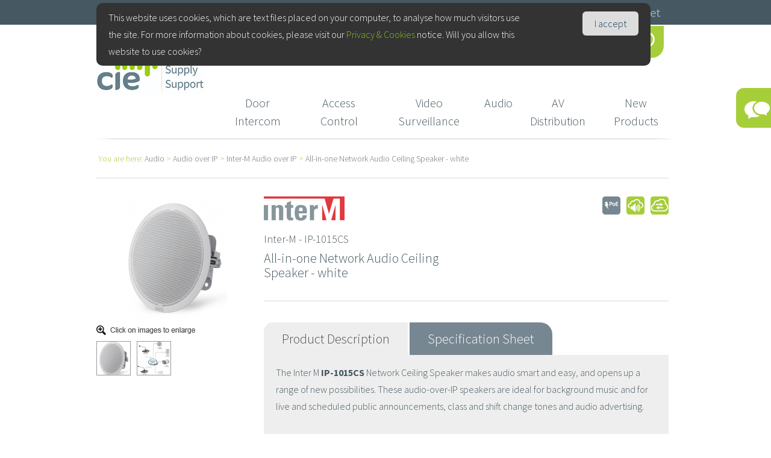

--- FILE ---
content_type: text/html; charset=UTF-8
request_url: https://shop.cie-group.com/shop/audio_1/audio-over-ip_1050/inter-m-audio-over-ip_1095/all-in-one-network-audio-ceiling-speaker-white_37018.php
body_size: 78119
content:
<!DOCTYPE html PUBLIC "-//W3C//DTD XHTML 1.0 Transitional//EN" "http://www.w3.org/TR/xhtml1/DTD/xhtml1-transitional.dtd" >
<html xmlns="http://www.w3.org/1999/xhtml" lang="en">
<head>
     
<!-- Google Tag Manager -->
<script>(function(w,d,s,l,i){w[l]=w[l]||[];w[l].push({'gtm.start':
new Date().getTime(),event:'gtm.js'});var f=d.getElementsByTagName(s)[0],
j=d.createElement(s),dl=l!='dataLayer'?'&l='+l:'';j.async=true;j.src=
'https://www.googletagmanager.com/gtm.js?id='+i+dl;f.parentNode.insertBefore(j,f);
})(window,document,'script','dataLayer','GTM-KB6PX2PM');</script>
<!-- End Google Tag Manager -->

<meta http-equiv="Content-Type" content="text/html; charset=iso-8859-1" />
<title>CIE-Group | Access Control and Audio Visual Technology Suppliers Inter-M All-in-one Network Audio Ceiling Speaker - white IP-1015CS</title>
<base href="https://shop.cie-group.com/" />
<meta name="description" content="Inter-M All-in-one Network Audio Ceiling Speaker - white IP-1015CS The IP-1015CS is an all-in-one network ceiling speaker system with a built-in class D amplifier." />
<meta name="keywords" content="audio visual distributor supplier AV PA public address cctv cable connector electronics" />
<meta name="google-site-verification" content="cLNElDA2sHMVHqk7G2pgyvrWk06LVr47-5-8sWvHZ9I" />
<!--
    <meta property="og:title" content="All-in-one Network Audio Ceiling Speaker - white" />
    <meta property="og:description" content="The Inter M IP-1015CS Network Ceiling Speaker makes audio smart and easy, and opens up a range of new possibilities. These audio-over-IP speakers are ideal for background music and for live and scheduled public announcements, class and shift change tones and audio advertising.


The IP-1015CS is an all-in-one speaker system with a built-in class D amplifier. The Inter M IP-1015CS connects to your existing IP network and is powered over a single Power over Ethernet cable.


Users can create specific zones to address many speakers at the same time; this makes it possible to play different background music or announcements, as well as control audio settings for each speaker individually or simultaneously. The user-defined zones are particularly helpful in larger systems as they make it easier for users to manage settings and ensure the right messages or music are delivered to the right location at the right time.




" />
    <meta property="og:image" content="https://shop.cie-group.com/media/prod_images_nodel/med_IP-1015CS.jpg" />
-->
<link rel="shortcut icon" href="images/favicon.ico" type="image/x-icon" />
<link rel="apple-touch-icon" sizes="57x57" href="images/apple-touch-icon-57x57.png">
<link rel="apple-touch-icon" sizes="60x60" href="images/apple-touch-icon-60x60.png">
<link rel="apple-touch-icon" sizes="72x72" href="images/apple-touch-icon-72x72.png">
<link rel="apple-touch-icon" sizes="76x76" href="images/apple-touch-icon-76x76.png">
<link rel="apple-touch-icon" sizes="114x114" href="images/apple-touch-icon-114x114.png">
<link rel="apple-touch-icon" sizes="120x120" href="images/apple-touch-icon-120x120.png">
<link rel="apple-touch-icon" sizes="144x144" href="images/apple-touch-icon-144x144.png">
<link rel="apple-touch-icon" sizes="152x152" href="images/apple-touch-icon-152x152.png">
<link rel="apple-touch-icon" sizes="180x180" href="images/apple-touch-icon-180x180.png">
<link rel="icon" type="image/png" href="images/favicon-16x16.png" sizes="16x16">
<link rel="icon" type="image/png" href="images/favicon-32x32.png" sizes="32x32">
<link rel="icon" type="image/png" href="images/favicon-96x96.png" sizes="96x96">
<link rel="icon" type="image/png" href="images/android-chrome-192x192.png" sizes="192x192">
<meta name="msapplication-square70x70logo" content="/smalltile.png" />
<meta name="msapplication-square150x150logo" content="/mediumtile.png" />
<meta name="msapplication-wide310x150logo" content="/widetile.png" />
<meta name="msapplication-square310x310logo" content="/largetile.png" />
<link href="https://shop.cie-group.com/css/vendor/bootstrap-3.3.6.customised.min.css" rel="stylesheet" type="text/css" />
<link href="https://shop.cie-group.com/css/stylee.css" rel="stylesheet" type="text/css" />
<link href="https://shop.cie-group.com/css/shop/shop.css" rel="stylesheet" type="text/css" />
<link href="https://shop.cie-group.com/css/vendor/colorbox.css" rel="stylesheet" type="text/css" />
<link href="https://shop.cie-group.com/css/vendor/jquery-ui-1.8.16.custom.css" rel="stylesheet" type="text/css" />
<link href="https://shop.cie-group.com/css/vendor/vtip.css" rel="stylesheet" type="text/css" />
<link href="https://shop.cie-group.com/css/vendor/quenda.css" rel="stylesheet">
<link href="https://shop.cie-group.com/css/vendor/clevericons.css" rel="stylesheet">
<link href="https://shop.cie-group.com/css/vendor/ciegroup-icons.css" rel="stylesheet">
<link href="https://fonts.googleapis.com/css?family=Source+Sans+Pro:300,400,400i,700,700i" rel="stylesheet">
<!--[if gte IE 6]>
    <link rel="stylesheet" type="text/css" media="screen" href="includes/shop/shop_ie.css" />
<![endif]-->
<!--[if lte IE 6]>
    <link rel="stylesheet" type="text/css" media="screen" href="includes/shop/shop_ie6.css" />
<![endif]-->
<script type="text/javascript" src="https://shop.cie-group.com/includes/js/jquery.js"></script>
<script type="text/javascript" src="js/jquery-ui-1.8.16.custom.min.js"></script>
<script type="text/javascript" src="js/DD_belatedPNG_0.0.8a.js"></script>
<script type="text/javascript" src="js/site.js"></script>
<script type="text/javascript" src="js/tools.js"></script>
<script type="text/javascript" src="js/jquery.colorbox.js"></script>
<script type="text/javascript" src="js/cookies_banner.js"></script>
<script type="text/javascript" src="js/vtip.js"></script>
<script type="text/javascript" language="javascript">
    // <![CDATA[
    function elementDefaults(element, def, on){
        var currVal = document.getElementById(element).value;
        if(on && currVal == def) document.getElementById(element).value = "";
        if(!on && (currVal == "" || currVal == " ")) document.getElementById(element).value = def;
    }
    var scrollWidthPane = 947;
    var scrollWidthTotal = false;
    var scrollDirection = "left";
    var scrollAmount = 0;
    function brandScroll(){
        var currX = $('#brandScrollerInner').css('left');
        currX = currX.substring(0, currX.length - 2);
        currX = 0 - currX;
        var scrollRemain = (scrollDirection === "left") ? scrollWidthTotal - scrollWidthPane - currX : currX;
        var scrollTime = Math.ceil(scrollRemain * 30);
        var scrollX = (scrollDirection === "left") ? 0 - scrollAmount : 0;
        var switchDirection = (scrollDirection === "left") ? "right" : "left";
        $('#brandScrollerInner').animate({
            left: scrollX + "px"
        }, scrollTime, "linear", function(){ brandScrollDirection(switchDirection, true)});
    }
    function brandScrollDirection(newDirection, wait){
        if(newDirection !== scrollDirection){
            if(wait) setTimeout("brandScrollDirection('" + newDirection + "');", 1);
            else{
                scrollDirection = newDirection;
                brandScrollStop();
                brandScroll();
            }
        }
    }
    function brandScrollStop(){
        $('#brandScrollerInner').stop();
    }
    $(document).ready(function (){
        DD_belatedPNG.fix('.pngFix');
        $('.colorbox').colorbox();
        $('.colorboxIframeSmall').colorbox({
            iframe: true,
            width: 500,
            height: 300
        });
        $('.colorboxIframeMed').colorbox({
            iframe: true,
            width: 750,
            height: 500
        });
        $('.colorboxIframeFill').colorbox({
            iframe: true,
            width: "90%",
            height: "90%"
        });
        $('#header .left .top ul li ul:parent').each(function(){
            var li = $(this);
            li.parent().mouseover(function(){
                li.show();
            });
            li.parent().mouseout(function(){
                li.hide();
            });
        });
        $('#menuCats table.menu .subs').each(function(){
            var subMenu = $(this);
            subMenu.parent().mouseover(function(){
                subMenu.show();
            });
            subMenu.parent().mouseout(function(){
                subMenu.hide();
            });
        });

        scrollWidthTotal = $('#brandScrollerInner').width();
        scrollAmount = scrollWidthTotal - scrollWidthPane;
        if($('#brandScroller').attr("id")){
            if(scrollWidthTotal > scrollWidthPane){
                brandScroll();
                $('#brandScrollerInner').mouseover(function(){
                    brandScrollStop();
                });
                $('#brandScrollerInner').mouseout(function(){
                    brandScroll();
                });
                $('#brandScroller .right').click(function(){
                    brandScrollDirection("left");
                });
                $('#brandScroller .left').click(function(){
                    brandScrollDirection("right");
                });
            }
        }

        $('.compareButton').click(function(){
            var url = (this.checked) ? 'includes/comparison_ticks.php?compare=' : 'includes/comparison_ticks.php?remove=';
            $('#prodComparisonTable').load(url + $(this).val());
        });

        $('.ajax-search').autocomplete({
            source: '_ajax_search.php',
            select: function(event, ui){
                window.location = ui.item.value;
                setTimeout("$('.ajax-search').val('');", 1);
            }
        });

        $('form.checkMe').submit(function(){
            var form = $(this);
            var message = (form.attr('title')) ? form.attr('title') : "Are you sure you wish to submit this form for processing?";
            if(!confirm(message)) return false;
        });

        $('.currButton').click(function(){
            var div = $(this);
            var button = div.children('img');
            var src = button.attr('src');
            var isOn = (src.substr(src.lastIndexOf('_')) === "_on.gif") ? true : false;
            if(!isOn){
                var currDiv = $('#currButtons .selected');
                var currBut = currDiv.children('img');
                currBut.attr('src', currBut.attr('src').replace('_on.gif', '_off.gif'));
                currDiv.removeClass('selected');
                button.attr('src', button.attr('src').replace('_off.gif', '_on.gif'));
                div.addClass('selected');
                $('.buyArea .price').hide();
                $('.buyArea #price_' + src.substr(20, 3)).show();
                $('.buyArea #list_price_' + src.substr(20, 3)).show();
                $('.buyArea #trade_price_' + src.substr(20, 3)).show();
            }
        });

        if($('.shopErrors').attr("class")){
            $('.mandatory').each(function(){
                if ($(this).val().length == 0)
                    $(this).css('border-color', 'red');
            });
        }

        $('.confirmDelete').each(function(){
            var button = $(this);
            button.attr('onclick', 'if(confirm(\'Are you sure you wish to delete this item?\')) ' + button.attr('onclick'));
        });
    });
// ]]>
</script>

<script type="text/javascript" src="https://secure.leadforensics.com/js/41870.js" ></script>
<noscript><img src="https://secure.leadforensics.com/41870.png" style="display:none;" /></noscript>

</head>

<body>
 
<!-- Google Tag Manager (noscript) -->
<noscript><iframe src="https://www.googletagmanager.com/ns.html?id=GTM-KB6PX2PM"
height="0" width="0" style="display:none;visibility:hidden"></iframe></noscript>
<!-- End Google Tag Manager (noscript) -->
 <div class="chat-tab-popout">
    <a href="" class="tab" id="chat-tab-button">
        <span class="ciegroup-icons icon-speak"></span>
    </a>
    <div class="form-wrapper">
        <form class="contact-form" action="contact.php" method="post">
            <div class="form-group">
                <label for="contactName" class="sr-only">Name</label>
                <input type="text" name="name" class="form-control" id="contactName" required placeholder="Name">
            </div>
            <div class="form-group">
                <label for="contactOrganisation" class="sr-only">Company</label>
                <input type="text" name="company" class="form-control" id="contactOrganisation" required placeholder="Company">
            </div>
            <div class="form-group">
                <label for="contactTelephone" class="sr-only">Telephone</label>
                <input type="text" name="telephone" class="form-control" id="contactTelephone" required placeholder="Telephone">
            </div>
            <div class="form-group">
                <label for="contactEmail" class="sr-only">Email</label>
                <input type="text" name="email" class="form-control" id="contactEmail" required placeholder="Email">
            </div>
            <div class="form-group">
                <label for="contactEnquiry" class="sr-only">Enquiry</label>
                <textarea class="form-control" rows="3" id="contactEnquiry" required placeholder="Enquiry" name="enquiry"></textarea>
            </div>
            <button type="submit" class="btn btn-primary full-round">Submit</button>
        </form>
    </div>
</div>
<div id="wrapperPlain" align="center">
    <div class="top-bar">
        <div class="wrapper clearfix">
            <div class="left-element-50 clearfix">
                <div class="tel">
                    <a href="tel:441159770075"><span class="ciegroup-icons icon-telephone hidden-xs"></span><span>+44(0)115 9770075</span></a>
                </div>
                <ul class="list-inline social-header">
                    <li><a href="https://twitter.com/ciegroup" target="_blank"><span class="clevericons clevericon-twitter"></span></a></li>
                    <li><a href="https://www.facebook.com/ciegroup" target="_blank"><span class="clevericons clevericon-facebook"></span></a></li>
                    <li><a href="https://www.youtube.com/user/ciegroupltd" target="_blank"><span class="clevericons clevericon-youtube"></span></a></li>
                    <li><a href="https://www.linkedin.com/company/cie-audio-visual-intercoms/" target="_blank"><span class="clevericons clevericon-linkedin"></span></a></li>
                </ul>
            </div>
            <div class="right-element-50">
                <div class="top-buttons">
                    <a href="shop.php?sec=login" class="btn btn-primary btn-login full-round">Log in to your Account</a>
                </div>
                <div class="btn-group">
                    <a href="catalogues.php" class="btn btn-default">Catalogues</a>
                    <button type="button" class="btn btn-default dropdown-toggle basket" data-toggle="dropdown" aria-haspopup="true" aria-expanded="false">
                        <span class="glyphicon glyphicon-shopping-cart"></span>Basket
                    </button>
                    <ul class="dropdown-menu">
                        <li><a href="shop.php?sec=basket">&pound;0.00</a></li>
                        <li><a href="shop.php?sec=basket">0 items in basket</a></li>
                    </ul>
                </div>
            </div>
        </div>
    </div>
    <div class="wrapper">
        <div class="btn-group round-corner pull-right" role="group" aria-label="">
            <button type="button" class="btn btn-defualt dropdown-toggle header-btn products" data-toggle="dropdown" aria-haspopup="true" aria-expanded="false">CIE Services<span class="ciegroup-icons icon-plus"></span></button>
            <ul class="dropdown-menu">
                <li><a href="https://cie-group.com">CIE Services home</a></li>
                <li><a href="https://cie-group.com/about">About</a></li>
                <li><a href="https://cie-group.com/services">Services</a></li>
                <li><a href="https://cie-group.com/projects">Projects</a></li>
                <li><a href="https://cie-group.com/how-to-av">How to...</a></li>
                <li><a href="https://cie-group.com/news">News</a></li>
                <li><a href="https://cie-group.com/events">Events</a></li>
                <li><a href="https://cie-group.com/contact">Contact</a></li>
            </ul>
            <div class="btn btn-defualt header-btn team"><div class="accountButton linkWhite linkNoUnderEver"><a href="shop.php?sec=login">Login/Register</a></div></div>
            <form action="shop.php">
                <div class="input-group header-search">
                    <input type="text" class="form-control ajax-search" name="search" placeholder="Search">
                    <input type="hidden" name="sec" value="search">
                    <span class="input-group-btn">
                        <button type="submit" class="btn btn-default header-btn search"><span class="ciegroup-icons icon-search"></span></button>
                    </span>
                </div>
            </form>
        </div>
    </div>

    <div class="wrapperInner" align="left">
        <div id="cookies_banner"></div>
        <div class="logo-area">
            <a href="https://cie-group.com"><img src="images/cie-logo.jpg" width="180" height="79" alt="CIE-Group" class="logo" border="0" /></a>
        </div>
        <div id="menuCats" class="clearfix">
                                        <table width="100%" border="0" cellspacing="0" cellpadding="0" class="menu">
                    <tr>
                                                    <td valign="top">
                                <div class="main linkWhiteGreen linkNoUnderEver" align="center"><a href="https://shop.cie-group.com/shop/door-intercom_1053/">Door Intercom</a></div>
                                                                                                                                        <div class="subs clearfix" id="sub1053-16">
                                                                                                                                          <div class="sub-group">
                              <div class="sub linkGreyDark"><a href="https://shop.cie-group.com/shop/door-intercom_1053/ip-door-intercoms_1054/">IP Door Intercoms</a></div>

                                                                          <ul class="list-unstyled">
                                                                                  <li class="subSub linkGreyLight"><a href="https://shop.cie-group.com/shop/door-intercom_1053/ip-door-intercoms_1054/ip-intercom-stations_1076/">IP Intercom Stations</a></li>
                                                                                  <li class="subSub linkGreyLight"><a href="https://shop.cie-group.com/shop/door-intercom_1053/ip-door-intercoms_1054/modular-ip-intercoms_1104/">Modular IP Intercoms</a></li>
                                                                                  <li class="subSub linkGreyLight"><a href="https://shop.cie-group.com/shop/door-intercom_1053/ip-door-intercoms_1054/basic-ip-intercoms_1107/">Basic IP Intercoms</a></li>
                                                                                  <li class="subSub linkGreyLight"><a href="https://shop.cie-group.com/shop/door-intercom_1053/ip-door-intercoms_1054/vandal-resistant-ip-intercoms_1075/">Vandal Resistant IP Intercoms</a></li>
                                                                                  <li class="subSub linkGreyLight"><a href="https://shop.cie-group.com/shop/door-intercom_1053/ip-door-intercoms_1054/high-visibility-ip-intercoms_1078/">High Visibility IP Intercoms</a></li>
                                                                                  <li class="subSub linkGreyLight"><a href="https://shop.cie-group.com/shop/door-intercom_1053/ip-door-intercoms_1054/2-wire-intercom-systems_1113/">2 Wire Intercom Systems</a></li>
                                                                                  <li class="subSub linkGreyLight"><a href="https://shop.cie-group.com/shop/door-intercom_1053/ip-door-intercoms_1054/intercom-accessories_1080/">Intercom Accessories</a></li>
                                                                                  <li class="subSub linkGreyLight"><a href="https://shop.cie-group.com/shop/door-intercom_1053/ip-door-intercoms_1054/4g-lte-intercoms_1121/">4G LTE Intercoms</a></li>
                                                                              </ul>
                                                                  </div>
                                                                                                      <div class="sub-group">
                              <div class="sub linkGreyDark"><a href="https://shop.cie-group.com/shop/door-intercom_1053/intercom-answering-panels_1110/">Intercom Answering Panels</a></div>

                                                                  </div>
                                                                                                      <div class="sub-group">
                              <div class="sub linkGreyDark"><a href="https://shop.cie-group.com/shop/door-intercom_1053/sip-telephone-handsets_1086/">SIP Telephone Handsets</a></div>

                                                                  </div>
                                                                                                      <div class="sub-group">
                              <div class="sub linkGreyDark"><a href="https://shop.cie-group.com/shop/door-intercom_1053/2n-intercom-licences_1087/">2N Intercom Licences</a></div>

                                                                  </div>
                                                                        </div>
                                                            </td>
                                                    <td valign="top">
                                <div class="main linkWhiteGreen linkNoUnderEver" align="center"><a href="https://shop.cie-group.com/shop/access-control_1085/">Access Control</a></div>
                                                                                                                                        <div class="subs clearfix" id="sub1085-84">
                                                                                                                                          <div class="sub-group">
                              <div class="sub linkGreyDark"><a href="https://shop.cie-group.com/shop/access-control_1085/access-readers_1119/">Access Readers</a></div>

                                                                  </div>
                                                                                                      <div class="sub-group">
                              <div class="sub linkGreyDark"><a href="https://shop.cie-group.com/shop/access-control_1085/atex-certified-access-readers_1122/">ATEX Certified Access Readers</a></div>

                                                                  </div>
                                                                                                      <div class="sub-group">
                              <div class="sub linkGreyDark"><a href="https://shop.cie-group.com/shop/access-control_1085/access-controllers_1120/">Access Controllers</a></div>

                                                                  </div>
                                                                                                      <div class="sub-group">
                              <div class="sub linkGreyDark"><a href="https://shop.cie-group.com/shop/access-control_1085/smart-locks_1117/">Smart Locks</a></div>

                                                                  </div>
                                                                                                      <div class="sub-group">
                              <div class="sub linkGreyDark"><a href="https://shop.cie-group.com/shop/access-control_1085/door-locks_1118/">Door Locks</a></div>

                                                                  </div>
                                                                                                      <div class="sub-group">
                              <div class="sub linkGreyDark"><a href="https://shop.cie-group.com/shop/access-control_1085/access-control-accessories_1114/">Access Control Accessories</a></div>

                                                                  </div>
                                                                        </div>
                                                            </td>
                                                    <td valign="top">
                                <div class="main linkWhiteGreen linkNoUnderEver" align="center"><a href="https://shop.cie-group.com/shop/video-surveillance_1123/">Video Surveillance</a></div>
                                                                                                                                        <div class="subs clearfix" id="sub1123-30">
                                                                                                                                          <div class="sub-group">
                              <div class="sub linkGreyDark"><a href="https://shop.cie-group.com/shop/video-surveillance_1123/network-cameras_1124/">Network Cameras</a></div>

                                                                  </div>
                                                                                                      <div class="sub-group">
                              <div class="sub linkGreyDark"><a href="https://shop.cie-group.com/shop/video-surveillance_1123/network-video-recorders-nvr_1125/">Network Video Recorders (NVR)</a></div>

                                                                  </div>
                                                                        </div>
                                                            </td>
                                                    <td valign="top">
                                <div class="main linkWhiteGreen linkNoUnderEver" align="center"><a href="https://shop.cie-group.com/shop/audio_1/">Audio</a></div>
                                                                                                                                        <div class="subs clearfix" id="sub1-96">
                                                                                                                                          <div class="sub-group">
                              <div class="sub linkGreyDark"><a href="https://shop.cie-group.com/shop/audio_1/audio-over-ip_1050/">Audio over IP</a></div>

                                                                          <ul class="list-unstyled">
                                                                                  <li class="subSub linkGreyLight"><a href="https://shop.cie-group.com/shop/audio_1/audio-over-ip_1050/axis-ip-audio_1100/">Axis IP Audio</a></li>
                                                                                  <li class="subSub linkGreyLight"><a href="https://shop.cie-group.com/shop/audio_1/audio-over-ip_1050/2n-netspeaker-/-sip-speaker-ip-systems_1051/">2N NetSpeaker / SIP Speaker IP Systems</a></li>
                                                                                  <li class="subSub linkGreyLight"><a href="https://shop.cie-group.com/shop/audio_1/audio-over-ip_1050/inter-m-audio-over-ip_1095/">Inter-M Audio over IP</a></li>
                                                                              </ul>
                                                                  </div>
                                                                                                      <div class="sub-group">
                              <div class="sub linkGreyDark"><a href="https://shop.cie-group.com/shop/audio_1/loudspeakers_5/">Loudspeakers</a></div>

                                                                          <ul class="list-unstyled">
                                                                                  <li class="subSub linkGreyLight"><a href="https://shop.cie-group.com/shop/audio_1/loudspeakers_5/ceiling-speakers_28/">Ceiling Speakers</a></li>
                                                                                  <li class="subSub linkGreyLight"><a href="https://shop.cie-group.com/shop/audio_1/loudspeakers_5/column-speakers_29/">Column Speakers</a></li>
                                                                                  <li class="subSub linkGreyLight"><a href="https://shop.cie-group.com/shop/audio_1/loudspeakers_5/suspended-ball-speakers_30/">Suspended Ball Speakers</a></li>
                                                                                  <li class="subSub linkGreyLight"><a href="https://shop.cie-group.com/shop/audio_1/loudspeakers_5/sound-projectors_31/">Sound Projectors</a></li>
                                                                                  <li class="subSub linkGreyLight"><a href="https://shop.cie-group.com/shop/audio_1/loudspeakers_5/horn-speakers_32/">Horn Speakers</a></li>
                                                                                  <li class="subSub linkGreyLight"><a href="https://shop.cie-group.com/shop/audio_1/loudspeakers_5/wall-speakers_33/">Wall Speakers</a></li>
                                                                                  <li class="subSub linkGreyLight"><a href="https://shop.cie-group.com/shop/audio_1/loudspeakers_5/cabinet-speakers_35/">Cabinet Speakers</a></li>
                                                                                  <li class="subSub linkGreyLight"><a href="https://shop.cie-group.com/shop/audio_1/loudspeakers_5/monitor-speakers_34/">Monitor Speakers</a></li>
                                                                                  <li class="subSub linkGreyLight"><a href="https://shop.cie-group.com/shop/audio_1/loudspeakers_5/nxt-sound-panel-speakers_36/">NXT Sound Panel Speakers</a></li>
                                                                              </ul>
                                                                  </div>
                                                                                                      <div class="sub-group">
                              <div class="sub linkGreyDark"><a href="https://shop.cie-group.com/shop/audio_1/amplifiers_6/">Amplifiers</a></div>

                                                                          <ul class="list-unstyled">
                                                                                  <li class="subSub linkGreyLight"><a href="https://shop.cie-group.com/shop/audio_1/amplifiers_6/desktop-amplifiers_38/">Desktop Amplifiers</a></li>
                                                                                  <li class="subSub linkGreyLight"><a href="https://shop.cie-group.com/shop/audio_1/amplifiers_6/mixer-amplifiers_39/">Mixer Amplifiers</a></li>
                                                                                  <li class="subSub linkGreyLight"><a href="https://shop.cie-group.com/shop/audio_1/amplifiers_6/power-amplifiers_40/">Power Amplifiers</a></li>
                                                                                  <li class="subSub linkGreyLight"><a href="https://shop.cie-group.com/shop/audio_1/amplifiers_6/low-z-multi-channel-amplifiers_42/">Low Z Multi-Channel Amplifiers</a></li>
                                                                                  <li class="subSub linkGreyLight"><a href="https://shop.cie-group.com/shop/audio_1/amplifiers_6/compact-mono--stereo-amplifiers_43/">Compact Mono &amp; Stereo Amplifiers</a></li>
                                                                              </ul>
                                                                  </div>
                                                                                                      <div class="sub-group">
                              <div class="sub linkGreyDark"><a href="https://shop.cie-group.com/shop/audio_1/voice-alarm_1115/">Voice Alarm</a></div>

                                                                  </div>
                                                                                                      <div class="sub-group">
                              <div class="sub linkGreyDark"><a href="https://shop.cie-group.com/shop/audio_1/audio-signal-processing_7/">Audio Signal Processing</a></div>

                                                                          <ul class="list-unstyled">
                                                                                  <li class="subSub linkGreyLight"><a href="https://shop.cie-group.com/shop/audio_1/audio-signal-processing_7/mixer-pre-amplifiers_44/">Mixer Pre-Amplifiers</a></li>
                                                                                  <li class="subSub linkGreyLight"><a href="https://shop.cie-group.com/shop/audio_1/audio-signal-processing_7/audio-matrix_45/">Audio Matrix</a></li>
                                                                                  <li class="subSub linkGreyLight"><a href="https://shop.cie-group.com/shop/audio_1/audio-signal-processing_7/line-monitor-panels_47/">Line Monitor Panels</a></li>
                                                                                  <li class="subSub linkGreyLight"><a href="https://shop.cie-group.com/shop/audio_1/audio-signal-processing_7/program-distributors_48/">Program Distributors</a></li>
                                                                                  <li class="subSub linkGreyLight"><a href="https://shop.cie-group.com/shop/audio_1/audio-signal-processing_7/loudspeaker-selectors_49/">Loudspeaker Selectors</a></li>
                                                                                  <li class="subSub linkGreyLight"><a href="https://shop.cie-group.com/shop/audio_1/audio-signal-processing_7/battery-chargers_50/">Battery Chargers</a></li>
                                                                                  <li class="subSub linkGreyLight"><a href="https://shop.cie-group.com/shop/audio_1/audio-signal-processing_7/microphone-mixers-/-mainframes_51/">Microphone Mixers / Mainframes</a></li>
                                                                              </ul>
                                                                  </div>
                                                                                                      <div class="sub-group">
                              <div class="sub linkGreyDark"><a href="https://shop.cie-group.com/shop/audio_1/audio-signal-generation_8/">Audio Signal Generation</a></div>

                                                                          <ul class="list-unstyled">
                                                                                  <li class="subSub linkGreyLight"><a href="https://shop.cie-group.com/shop/audio_1/audio-signal-generation_8/music-sources_1093/">Music Sources</a></li>
                                                                                  <li class="subSub linkGreyLight"><a href="https://shop.cie-group.com/shop/audio_1/audio-signal-generation_8/sound-masking_1010/">Sound Masking</a></li>
                                                                              </ul>
                                                                  </div>
                                                                                                      <div class="sub-group">
                              <div class="sub linkGreyDark"><a href="https://shop.cie-group.com/shop/audio_1/audio-system-tools_9/">Audio System Tools</a></div>

                                                                          <ul class="list-unstyled">
                                                                                  <li class="subSub linkGreyLight"><a href="https://shop.cie-group.com/shop/audio_1/audio-system-tools_9/audio-signal-distribution_98/">Audio Signal Distribution</a></li>
                                                                                  <li class="subSub linkGreyLight"><a href="https://shop.cie-group.com/shop/audio_1/audio-system-tools_9/audio-system-problem-solvers_1003/">Audio System Problem Solvers</a></li>
                                                                                  <li class="subSub linkGreyLight"><a href="https://shop.cie-group.com/shop/audio_1/audio-system-tools_9/telephone-paging-interfaces_52/">Telephone Paging Interfaces</a></li>
                                                                                  <li class="subSub linkGreyLight"><a href="https://shop.cie-group.com/shop/audio_1/audio-system-tools_9/volume-controls/attenuators_53/">Volume Controls/Attenuators</a></li>
                                                                              </ul>
                                                                  </div>
                                                                                                      <div class="sub-group">
                              <div class="sub linkGreyDark"><a href="https://shop.cie-group.com/shop/audio_1/lockdown-systems_1099/">Lockdown Systems</a></div>

                                                                  </div>
                                                                                                      <div class="sub-group-breakable">
                              <div class="sub linkGreyDark"><a href="https://shop.cie-group.com/shop/audio_1/microphones-wired_10/">Microphones (Wired)</a></div>

                                                                          <ul class="list-unstyled">
                                                                                  <li class="subSub linkGreyLight"><a href="https://shop.cie-group.com/shop/audio_1/microphones-wired_10/slimline-gooseneck-microphones_56/">Slimline Gooseneck Microphones</a></li>
                                                                                  <li class="subSub linkGreyLight"><a href="https://shop.cie-group.com/shop/audio_1/microphones-wired_10/mini-shotgun-gooseneck-microphones_57/">Mini Shotgun Gooseneck Microphones</a></li>
                                                                                  <li class="subSub linkGreyLight"><a href="https://shop.cie-group.com/shop/audio_1/microphones-wired_10/twin-mount-gooseneck-microphones_58/">Twin-mount Gooseneck Microphones</a></li>
                                                                                  <li class="subSub linkGreyLight"><a href="https://shop.cie-group.com/shop/audio_1/microphones-wired_10/combination-series-microphones_59/">Combination Series Microphones</a></li>
                                                                                  <li class="subSub linkGreyLight"><a href="https://shop.cie-group.com/shop/audio_1/microphones-wired_10/suspended-microphones_60/">Suspended Microphones</a></li>
                                                                                  <li class="subSub linkGreyLight"><a href="https://shop.cie-group.com/shop/audio_1/microphones-wired_10/microphone-shockmounts_61/">Microphone Shockmounts</a></li>
                                                                                  <li class="subSub linkGreyLight"><a href="https://shop.cie-group.com/shop/audio_1/microphones-wired_10/boundary-microphones_62/">Boundary Microphones</a></li>
                                                                                  <li class="subSub linkGreyLight"><a href="https://shop.cie-group.com/shop/audio_1/microphones-wired_10/heavy-duty-gooseneck-microphones_63/">Heavy Duty Gooseneck Microphones</a></li>
                                                                                  <li class="subSub linkGreyLight"><a href="https://shop.cie-group.com/shop/audio_1/microphones-wired_10/desk-paging-microphones_64/">Desk Paging Microphones</a></li>
                                                                                  <li class="subSub linkGreyLight"><a href="https://shop.cie-group.com/shop/audio_1/microphones-wired_10/handheld-microphones_66/">Handheld Microphones</a></li>
                                                                                  <li class="subSub linkGreyLight"><a href="https://shop.cie-group.com/shop/audio_1/microphones-wired_10/security-microphones_68/">Security Microphones</a></li>
                                                                                  <li class="subSub linkGreyLight"><a href="https://shop.cie-group.com/shop/audio_1/microphones-wired_10/microphone-stands-clips--brackets_1004/">Microphone Stands, Clips &amp; Brackets</a></li>
                                                                              </ul>
                                                                  </div>
                                                                                                      <div class="sub-group">
                              <div class="sub linkGreyDark"><a href="https://shop.cie-group.com/shop/audio_1/microphones-wireless_11/">Microphones (Wireless)</a></div>

                                                                          <ul class="list-unstyled">
                                                                                  <li class="subSub linkGreyLight"><a href="https://shop.cie-group.com/shop/audio_1/microphones-wireless_11/uhf_69/">UHF</a></li>
                                                                                  <li class="subSub linkGreyLight"><a href="https://shop.cie-group.com/shop/audio_1/microphones-wireless_11/24ghz-wireless_1091/">2.4GHz Wireless</a></li>
                                                                                  <li class="subSub linkGreyLight"><a href="https://shop.cie-group.com/shop/audio_1/microphones-wireless_11/wireless-microphone-accessories_71/">Wireless Microphone Accessories</a></li>
                                                                              </ul>
                                                                  </div>
                                                                                                      <div class="sub-group">
                              <div class="sub linkGreyDark"><a href="https://shop.cie-group.com/shop/audio_1/assistive-listening_14/">Assistive Listening</a></div>

                                                                          <ul class="list-unstyled">
                                                                                  <li class="subSub linkGreyLight"><a href="https://shop.cie-group.com/shop/audio_1/assistive-listening_14/portable-induction-loops_76/">Portable Induction Loops</a></li>
                                                                                  <li class="subSub linkGreyLight"><a href="https://shop.cie-group.com/shop/audio_1/assistive-listening_14/installed-induction-loops_75/">Installed Induction Loops</a></li>
                                                                                  <li class="subSub linkGreyLight"><a href="https://shop.cie-group.com/shop/audio_1/assistive-listening_14/speech-transfer-systems_77/">Speech Transfer Systems</a></li>
                                                                                  <li class="subSub linkGreyLight"><a href="https://shop.cie-group.com/shop/audio_1/assistive-listening_14/rf-assistive-listening-systems_1101/">RF Assistive Listening Systems</a></li>
                                                                                  <li class="subSub linkGreyLight"><a href="https://shop.cie-group.com/shop/audio_1/assistive-listening_14/infrared-assistive-listening-systems_1102/">Infrared Assistive Listening Systems</a></li>
                                                                                  <li class="subSub linkGreyLight"><a href="https://shop.cie-group.com/shop/audio_1/assistive-listening_14/assistive-listening-accessories_1103/">Assistive Listening Accessories</a></li>
                                                                                  <li class="subSub linkGreyLight"><a href="https://shop.cie-group.com/shop/audio_1/assistive-listening_14/auracast-bluetooth-assistive-listening_1116/">Auracast Bluetooth Assistive Listening</a></li>
                                                                              </ul>
                                                                  </div>
                                                                                                      <div class="sub-group">
                              <div class="sub linkGreyDark"><a href="https://shop.cie-group.com/shop/audio_1/racks--cabinets_15/">Racks &amp; Cabinets</a></div>

                                                                          <ul class="list-unstyled">
                                                                                  <li class="subSub linkGreyLight"><a href="https://shop.cie-group.com/shop/audio_1/racks--cabinets_15/19-racks--enclosures_78/">19&quot; Racks &amp; Enclosures</a></li>
                                                                                  <li class="subSub linkGreyLight"><a href="https://shop.cie-group.com/shop/audio_1/racks--cabinets_15/rack-design--build_80/">Rack Design &amp; Build</a></li>
                                                                              </ul>
                                                                  </div>
                                                                                                      <div class="sub-group">
                              <div class="sub linkGreyDark"><a href="https://shop.cie-group.com/shop/audio_1/brackets_16/">Brackets</a></div>

                                                                          <ul class="list-unstyled">
                                                                                  <li class="subSub linkGreyLight"><a href="https://shop.cie-group.com/shop/audio_1/brackets_16/screen-wallmount-brackets_1064/">Screen Wallmount Brackets</a></li>
                                                                                  <li class="subSub linkGreyLight"><a href="https://shop.cie-group.com/shop/audio_1/brackets_16/screen-motorised-brackets_1066/">Screen Motorised Brackets</a></li>
                                                                                  <li class="subSub linkGreyLight"><a href="https://shop.cie-group.com/shop/audio_1/brackets_16/screen-floor-stands-/-trolleys_1065/">Screen Floor Stands / Trolleys</a></li>
                                                                                  <li class="subSub linkGreyLight"><a href="https://shop.cie-group.com/shop/audio_1/brackets_16/video-wall-brackets_1068/">Video Wall Brackets</a></li>
                                                                                  <li class="subSub linkGreyLight"><a href="https://shop.cie-group.com/shop/audio_1/brackets_16/projector-brackets--stands_83/">Projector Brackets &amp; Stands</a></li>
                                                                                  <li class="subSub linkGreyLight"><a href="https://shop.cie-group.com/shop/audio_1/brackets_16/vesa-brackets_1069/">VESA Brackets</a></li>
                                                                                  <li class="subSub linkGreyLight"><a href="https://shop.cie-group.com/shop/audio_1/brackets_16/loudspeaker-brackets--stands_81/">Loudspeaker Brackets &amp; Stands</a></li>
                                                                              </ul>
                                                                  </div>
                                                                                                      <div class="sub-group">
                              <div class="sub linkGreyDark"><a href="https://shop.cie-group.com/shop/audio_1/accessible-toilet-alarms_1112/">Accessible Toilet Alarms</a></div>

                                                                  </div>
                                                                        </div>
                                                            </td>
                                                    <td valign="top">
                                <div class="main linkWhiteGreen linkNoUnderEver" align="center"><a href="https://shop.cie-group.com/shop/av-distribution_19/">AV Distribution</a></div>
                                                                                                                                        <div class="subs clearfix" id="sub19-17">
                                                                                                                                          <div class="sub-group">
                              <div class="sub linkGreyDark"><a href="https://shop.cie-group.com/shop/av-distribution_19/hdmi_1023/">HDMI</a></div>

                                                                          <ul class="list-unstyled">
                                                                                  <li class="subSub linkGreyLight"><a href="https://shop.cie-group.com/shop/av-distribution_19/hdmi_1023/hdmi-matrix_1029/">HDMI Matrix</a></li>
                                                                                  <li class="subSub linkGreyLight"><a href="https://shop.cie-group.com/shop/av-distribution_19/hdmi_1023/hdmi-switchers_89/">HDMI Switchers</a></li>
                                                                                  <li class="subSub linkGreyLight"><a href="https://shop.cie-group.com/shop/av-distribution_19/hdmi_1023/hdmi-over-fiber-extenders_92/">HDMI over Fiber Extenders</a></li>
                                                                                  <li class="subSub linkGreyLight"><a href="https://shop.cie-group.com/shop/av-distribution_19/hdmi_1023/hdmi-over-cat-x_91/">HDMI over CAT-X</a></li>
                                                                                  <li class="subSub linkGreyLight"><a href="https://shop.cie-group.com/shop/av-distribution_19/hdmi_1023/hdmi-over-ip_1088/">HDMI over IP</a></li>
                                                                                  <li class="subSub linkGreyLight"><a href="https://shop.cie-group.com/shop/av-distribution_19/hdmi_1023/hdmi-splitters--repeaters_90/">HDMI Splitters &amp; Repeaters</a></li>
                                                                                  <li class="subSub linkGreyLight"><a href="https://shop.cie-group.com/shop/av-distribution_19/hdmi_1023/hdmi-converters--scalers_1030/">HDMI Converters &amp; Scalers</a></li>
                                                                                  <li class="subSub linkGreyLight"><a href="https://shop.cie-group.com/shop/av-distribution_19/hdmi_1023/hdmi-test-equipment_1031/">HDMI Test Equipment</a></li>
                                                                              </ul>
                                                                  </div>
                                                                                                      <div class="sub-group">
                              <div class="sub linkGreyDark"><a href="https://shop.cie-group.com/shop/av-distribution_19/hdbaset_1025/">HDBaseT</a></div>

                                                                          <ul class="list-unstyled">
                                                                                  <li class="subSub linkGreyLight"><a href="https://shop.cie-group.com/shop/av-distribution_19/hdbaset_1025/hdbaset-matrix-hdmi_1056/">HDBaseT Matrix - HDMI</a></li>
                                                                                  <li class="subSub linkGreyLight"><a href="https://shop.cie-group.com/shop/av-distribution_19/hdbaset_1025/hdbaset-matrix-vga_1057/">HDBaseT Matrix - VGA</a></li>
                                                                                  <li class="subSub linkGreyLight"><a href="https://shop.cie-group.com/shop/av-distribution_19/hdbaset_1025/hdbaset-transmitters--receivers_1028/">HDBaseT Transmitters &amp; Receivers</a></li>
                                                                                  <li class="subSub linkGreyLight"><a href="https://shop.cie-group.com/shop/av-distribution_19/hdbaset_1025/hdbaset-splitters--repeaters_1027/">HDBaseT Splitters &amp; Repeaters</a></li>
                                                                              </ul>
                                                                  </div>
                                                                                                      <div class="sub-group">
                              <div class="sub linkGreyDark"><a href="https://shop.cie-group.com/shop/av-distribution_19/modular-matrix-configurator_1073/">Modular Matrix Configurator</a></div>

                                                                  </div>
                                                                                                      <div class="sub-group">
                              <div class="sub linkGreyDark"><a href="https://shop.cie-group.com/shop/av-distribution_19/dvi_1033/">DVI</a></div>

                                                                          <ul class="list-unstyled">
                                                                                  <li class="subSub linkGreyLight"><a href="https://shop.cie-group.com/shop/av-distribution_19/dvi_1033/dvi-distribution--amplifiers_1021/">DVI Distribution &amp; Amplifiers</a></li>
                                                                              </ul>
                                                                  </div>
                                                                                                      <div class="sub-group">
                              <div class="sub linkGreyDark"><a href="https://shop.cie-group.com/shop/av-distribution_19/vga_1024/">VGA</a></div>

                                                                          <ul class="list-unstyled">
                                                                                  <li class="subSub linkGreyLight"><a href="https://shop.cie-group.com/shop/av-distribution_19/vga_1024/vga-converters_1035/">VGA Converters</a></li>
                                                                              </ul>
                                                                  </div>
                                                                                                      <div class="sub-group">
                              <div class="sub linkGreyDark"><a href="https://shop.cie-group.com/shop/av-distribution_19/infrared_1037/">Infrared</a></div>

                                                                          <ul class="list-unstyled">
                                                                                  <li class="subSub linkGreyLight"><a href="https://shop.cie-group.com/shop/av-distribution_19/infrared_1037/ir-distribution_1032/">IR Distribution</a></li>
                                                                              </ul>
                                                                  </div>
                                                                                                      <div class="sub-group">
                              <div class="sub linkGreyDark"><a href="https://shop.cie-group.com/shop/av-distribution_19/sdi_1040/">SDI</a></div>

                                                                          <ul class="list-unstyled">
                                                                                  <li class="subSub linkGreyLight"><a href="https://shop.cie-group.com/shop/av-distribution_19/sdi_1040/sdi-distribution--converters_1012/">SDI Distribution &amp; Converters</a></li>
                                                                              </ul>
                                                                  </div>
                                                                                                      <div class="sub-group">
                              <div class="sub linkGreyDark"><a href="https://shop.cie-group.com/shop/av-distribution_19/component--composite_1042/">Component &amp; Composite</a></div>

                                                                          <ul class="list-unstyled">
                                                                                  <li class="subSub linkGreyLight"><a href="https://shop.cie-group.com/shop/av-distribution_19/component--composite_1042/component--composite-distribution--converters_99/">Component &amp; Composite Distribution &amp; Converters</a></li>
                                                                              </ul>
                                                                  </div>
                                                                                                      <div class="sub-group">
                              <div class="sub linkGreyDark"><a href="https://shop.cie-group.com/shop/av-distribution_19/usb_1043/">USB</a></div>

                                                                          <ul class="list-unstyled">
                                                                                  <li class="subSub linkGreyLight"><a href="https://shop.cie-group.com/shop/av-distribution_19/usb_1043/usb-distribution_1034/">USB Distribution</a></li>
                                                                              </ul>
                                                                  </div>
                                                                                                      <div class="sub-group">
                              <div class="sub linkGreyDark"><a href="https://shop.cie-group.com/shop/av-distribution_19/other-av-signal_1044/">Other AV Signal</a></div>

                                                                          <ul class="list-unstyled">
                                                                                  <li class="subSub linkGreyLight"><a href="https://shop.cie-group.com/shop/av-distribution_19/other-av-signal_1044/av-signal-converters/scalers_100/">AV Signal Converters/Scalers</a></li>
                                                                              </ul>
                                                                  </div>
                                                                                                      <div class="sub-group">
                              <div class="sub linkGreyDark"><a href="https://shop.cie-group.com/shop/av-distribution_19/av-signal-testers_1045/">AV Signal Testers</a></div>

                                                                          <ul class="list-unstyled">
                                                                                  <li class="subSub linkGreyLight"><a href="https://shop.cie-group.com/shop/av-distribution_19/av-signal-testers_1045/av-signal-testers_1020/">AV Signal Testers</a></li>
                                                                              </ul>
                                                                  </div>
                                                                        </div>
                                                            </td>
                                                                        </td>
                        <td valign="top"><div class="main linkWhiteGreen linkNoUnderEver" align="center"><a href="new.php">New Products</a></div></td>
                        <!--<td valign="top"><div class="main linkWhiteGreen linkNoUnderEver" align="center"><a href="brands.php">Brands</a></div></td>-->
                    </tr>
                </table>
                    </div>
        <div class="cie-hr nav"></div>
                <div class="clearfix">
                        <div class="mainColumnLeft">
                <div class="padRight">
<div id="shopWrapper" class="clearfix">
<!-- Breadcrumbs -->
<div id="shopBreadcrumbs" class="linkGreyGreen">You are here: <a href="https://shop.cie-group.com/shop/audio_1/" title="Audio">Audio</a> &gt; <a href="https://shop.cie-group.com/shop/audio_1/audio-over-ip_1050/" title="Audio over IP">Audio over IP</a> &gt; <a href="https://shop.cie-group.com/shop/audio_1/audio-over-ip_1050/inter-m-audio-over-ip_1095/" title="Inter-M Audio over IP">Inter-M Audio over IP</a> &gt; <a href="https://shop.cie-group.com/shop/audio_1/audio-over-ip_1050/inter-m-audio-over-ip_1095/all-in-one-network-audio-ceiling-speaker-white_37018.php" title="All-in-one Network Audio Ceiling Speaker - white">All-in-one Network Audio Ceiling Speaker - white</a></div>
<!-- Process errors -->
<!-- Main area -->
<div class="clearfix">
<script type="text/javascript" language="javascript">
function shopSwitchMed(src){
	document.getElementById('shopMedLink').href = 'media/prod_images_nodel/' + src;
	document.getElementById('shopMedImg').src = 'media/prod_images_nodel/med_' + src;
}
</script>
<div id="prodFull">
	<div class="top clearfix">
		<div class="leftCol">
			<div class="images">
				<div align="center" id="shopProdImgMed"><a href="media/prod_images_nodel/IP-1015CS.jpg" target="_blank" class="colorbox" title="All-in-one Network Audio Ceiling Speaker - white" id="shopMedLink"><img src="media/prod_images_nodel/med_IP-1015CS.jpg" border="0" alt="IP-1015CS - All-in-one Network Audio Ceiling Speaker - white" id="shopMedImg" /></a></div>
				<div class="magnifier"><img src="images/label_click_on_images_to_enlarge.gif" width="165" height="16" alt="Click on images to enlarge" /></div>
				<div class="thumbs clearfix">
					<div><a href="media/prod_images_nodel/IP-1015CS.jpg" target="_blank" class="colorbox" rel="productgallery" title="All-in-one Network Audio Ceiling Speaker - white" onmouseover="shopSwitchMed('IP-1015CS.jpg');"><img src="media/prod_images_nodel/tn_IP-1015CS.jpg" alt="IP-1015CS - All-in-one Network Audio Ceiling Speaker - white" border="0" /></a></div>
					<div><a href="media/prod_images_nodel/InterM IP Audio system architecture.jpg" target="_blank" class="colorbox" rel="productgallery" title="All-in-one Network Audio Ceiling Speaker - white" onmouseover="shopSwitchMed('InterM IP Audio system architecture.jpg');"><img src="media/prod_images_nodel/tn_InterM IP Audio system architecture.jpg" alt="IP-1015CS - All-in-one Network Audio Ceiling Speaker - white" border="0" /></a></div>
				</div>
			</div>
			<div class="video">
				<div><iframe width="258" height="175" src="https://www.youtube.com/embed/7NFNuBLnOaQ" frameborder="0"></iframe></div>
			</div>
			<div id="share-buttons">
				<span class="st_facebook"></span>
				<span class="st_twitter"></span>
				<span class="st_linkedin" ></span>
				<span class="st_plusone"></span>
			</div>
							<div id="recent">
					<div class="title">Recently Viewed</div>
					<div class="prods" align="center">
						<div class="prod" align="left">
							<div class="image" align="center"><a href="https://shop.cie-group.com/shop/audio_1/audio-over-ip_1050/inter-m-audio-over-ip_1095/all-in-one-network-audio-ceiling-speaker-white_37018.php"><img src="media/prod_images_nodel/list_IP-1015CS.jpg" width="98" height="114" border="0" alt="cie group - " /></a></div>
							<div class="name"><a href="https://shop.cie-group.com/shop/audio_1/audio-over-ip_1050/inter-m-audio-over-ip_1095/all-in-one-network-audio-ceiling-speaker-white_37018.php">Inter-M - IP-1015CS</a></div>
						</div>
					</div>
				</div>



			<script type="text/javascript" src="http://w.sharethis.com/button/buttons.js"></script>
			<script type="text/javascript">
				stLight.options({
					publisher: 'ur-926f4576-5133-b8e2-e74b-366cff8c25c'
				});
			</script>
		</div>
		<div class="rightCol" style="width:672px;">
			<div class="top clearfix">
				<div class="left">
					<div class="brandLogo"><img src="media/brands_nodel/small_4e66196a3371c.jpg" alt="Inter-M" width="134" height="40" border="0" /></div>
					<div class="sku">Inter-M - IP-1015CS</div>
					<h1 class="name hone product">All-in-one Network Audio Ceiling Speaker - white</h1>
				</div>
				<div class="right" align="right">
					<div class="symbols clearfix">
						<div class="symbol"><img src="media/symbols_nodel/IP_connected.png" width="30" height="30" border="0" alt="I.P Connectivity" title="I.P Connectivity" class="vtip" /></div>
						<div class="symbol"><img src="media/symbols_nodel/IPAudio_sml.png" width="30" height="30" border="0" alt="I.P. Audio" title="I.P. Audio" class="vtip" /></div>
						<div class="symbol"><img src="media/symbols_nodel/PoE.png" width="30" height="30" border="0" alt="PoE" title="PoE" class="vtip" /></div>
					</div>
				</div>
			</div>
			<div class="bottom">
				<div class="ct_tabbedItems margTop20">
					<div class="tab">
						<h3>Product Description</h3>
						<div class="boxGradDown"><div>The Inter M <strong>IP-1015CS</strong> Network Ceiling Speaker makes audio smart and easy, and opens up a range of new possibilities. These audio-over-IP speakers are ideal for background music and for live and scheduled public announcements, class and shift change tones and audio advertising.</div>
<div><br />
</div>
The <strong>IP-1015CS</strong> is an all-in-one speaker system with a built-in class D amplifier. The Inter M IP-1015CS connects to your existing IP network and is powered over a single Power over Ethernet cable.
<div><br />
</div>
<div>Users can create specific zones to address many speakers at the same time; this makes it possible to play different background music or announcements, as well as control audio settings for each speaker individually or simultaneously. The user-defined zones are particularly helpful in larger systems as they make it easier for users to manage settings and ensure the right messages or music are delivered to the right location at the right time.</div>
<div><br />
</div>
<div align="center"><img src="/media/Image/InterM/InterM IP Audio system architecture.jpg" alt="InterM IP Speaker system diagram" width="450" height="481" align="middle" /></div>
<div><br />
</div></div>
					</div>
					<div class="tab">
						<h3>Specification Sheet</h3>
						<div class="boxGradDown">
							<ul>
								<li>Click to download: <a href="files/InterM IP Speakers.pdf" target="_blank">InterM IP Speakers.pdf</a></li>
							</ul>
						</div>
					</div>
				</div>
			</div>
			<div>
				<ul class="features">
					<li><div>All-in-one speaker system</div></li>
					<li><div>2 Way 8&#8242;&#8242; UNIT</div></li>
					<li><div>Built-in Class-D amplifier</div></li>
					<li><div>Supports PoE/PoE+</div></li>
					<li><div>10/100 BASE-T Ethernet (Default IP: 192.168.1.99)</div></li>
					<li><div>VoIP, BGM, Scheduler, TTS</div></li>
					<li><div>Quick installation with just one network cable (PoE)</div></li>
					<li><div>Connects directly to an IP network using PoE for communication and power</div></li>
				</ul>
			</div>
			<div class="bottom">
				<table border="0" cellspacing="0" cellpadding="2" class="ct_zebraStriped" width="100%">
					<tr>
						<th scope="col" align="left">Description</th>
						<th scope="col" align="left">IP-1015CS</th>
					</tr>
					<tr>
						<td>Frequency Range</td>
						<td>120Hz~20kHz</td>
					</tr>
					<tr>
						<td>Enclosure</td>
						<td>Material: ABS</td>
					</tr>
					<tr>
						<td>Embeded Mic</td>
						<td>50Hz ~ 16kHz</td>
					</tr>
					<tr>
						<td>Maximum Audio Output</td>
						<td>+6dBV &plusmn; 3dB</td>
					</tr>
					<tr>
						<td>Frequency Response</td>
						<td>20Hz - 20kHz (+1/-3dB)</td>
					</tr>
					<tr>
						<td>Micro SD</td>
						<td>MAX: 32GB</td>
					</tr>
					<tr>
						<td>Ethernet</td>
						<td>10/100 BASE-TX PoE</td>
					</tr>
					<tr>
						<td>Power</td>
						<td>PoE (IEEE 802.3af, IEEE 802.3at)</td>
					</tr>
					<tr>
						<td>Operating Temperature</td>
						<td>-20&#8451; ~ +50&#8451;</td>
					</tr>
					<tr>
						<td>Power Consumption</td>
						<td>PoE (802.3af) :  44~57 VDC, Max 12.95W PoE+ (802.3at): 50~57 VDC, Max 25.5W</td>
					</tr>
					<tr>
						<td>Connectors</td>
						<td>Ethernet Jack (RJ-45)</td>
					</tr>
					<tr>
						<td>Embeded Amplifier</td>
						<td>4.5W (PoE 802.3af) 10W (PoE+ 802.3at)</td>
					</tr>
					<tr>
						<td>Maximum SPL</td>
						<td>96dB (PoE 802.3af) 99dB (PoE+ 802.3at)</td>
					</tr>
					<tr>
						<td>Driver HF</td>
						<td>2</td>
					</tr>
					<tr>
						<td>Driver LF</td>
						<td>8</td>
					</tr>
					<tr>
						<td>Dimensions</td>
						<td>264 (W) x144 (H) mm</td>
					</tr>
							<tr>
					<td>Weight (Net)</td>
					<td>1.80kg</td>
				</tr>
										<tr>
					<td>Weight (Gross)</td>
					<td>2.00kg</td>
				</tr>
			
				</table>
			</div>
		</div>
	</div>
	<div class="bottom">
		<div class="ct_tabbedItems margTop20">
			<div class="tab">
				<h3>Alternative Products</h3>
<div class="smallProdList clearfix">
	<div class="prod">
		<div class="image" align="center"><a href="https://shop.cie-group.com/shop/audio_1/audio-over-ip_1050/inter-m-audio-over-ip_1095/ip-audio-output-bridge-line-level-balanced-output--onboard-8-ohm-amplifier_37021.php"><img src="media/prod_images_nodel/rel_IP-1015BX.jpg" width="87" height="63" border="0" alt="prod Inter-M IP-1015BX" style="margin-top:7px;" /></a></div>
		<div class="name"><a href="https://shop.cie-group.com/shop/audio_1/audio-over-ip_1050/inter-m-audio-over-ip_1095/ip-audio-output-bridge-line-level-balanced-output--onboard-8-ohm-amplifier_37021.php">Inter-M IP-1015BX</a></div>
	</div>
	<div class="prod">
		<div class="image" align="center"><a href="https://shop.cie-group.com/shop/audio_1/audio-over-ip_1050/inter-m-audio-over-ip_1095/all-in-one-network-audio-horn-speaker-light-grey_37020.php"><img src="media/prod_images_nodel/rel_IP-1015HS-IP_Speaker_front.jpg" width="87" height="51" border="0" alt="prod Inter-M IP-1015HS" style="margin-top:13px;" /></a></div>
		<div class="name"><a href="https://shop.cie-group.com/shop/audio_1/audio-over-ip_1050/inter-m-audio-over-ip_1095/all-in-one-network-audio-horn-speaker-light-grey_37020.php">Inter-M IP-1015HS</a></div>
	</div>
	<div class="prod">
		<div class="image" align="center"><a href="https://shop.cie-group.com/shop/audio_1/audio-over-ip_1050/inter-m-audio-over-ip_1095/all-in-one-network-audio-cabinet-speaker-white_37019.php"><img src="media/prod_images_nodel/rel_IP-1015WS.jpg" width="66" height="77" border="0" alt="prod Inter-M IP-1015WS" style="margin-top:0px;" /></a></div>
		<div class="name"><a href="https://shop.cie-group.com/shop/audio_1/audio-over-ip_1050/inter-m-audio-over-ip_1095/all-in-one-network-audio-cabinet-speaker-white_37019.php">Inter-M IP-1015WS</a></div>
	</div>
</div>
			</div>
		</div>
	</div>
</div>
</div>
</div>
                </div>
            </div>
        </div>
    </div>
</div>
<div class="site-footer watermark watermark-light">
    <div class="wrapper">
        <div class="clearfix">
            <div class="left-element-25">
                <div class="title">Site pages</div>
                <ul class="list-unstyled">
                                                        <li><a href="index.php" title="Home">Home</a></li>
                                                                <li><a href="vacancies.php" title="Vacancies">Vacancies</a></li>
                                                                <li><a href="company.php" title="Company">Company</a></li>
                                                                <li><a href="enquiries.php" title="Enquiries">Enquiries</a></li>
                                                                <li><a href="catalogues.php" title="Catalogues">Catalogues</a></li>
                                                        <li><a href="terms.php" title="Terms &amp; Conditions of Sale">Terms &amp; Conditions of Sale</a></li>
                                         </ul>
            </div>
            <div class="left-element-25">
                <div class="title">Contact</div>
                <p>
                    CIE-Group Ltd<br>
                    3 Widdowson Close<br>
                    Blenheim Ind. Est.<br>
                    Bulwell<br>
                    Nottingham NG6 8WB<br>
                    UK
                </p>
                <p>
                    <a href="mailto:info@cie-group.com">info@cie-group.com</a><br>
                    <a href="tel:+441159770075">+44 (0115) 977 0075</a>
                </p>
            </div>
            <div class="left-element-25">
                <div class="title">Keep connected</div>
                <ul class="list-unstyled social clearfix">
                    <li><a href="https://twitter.com/ciegroup" target="_blank"><span class="clevericons clevericon-twitter"></span><span class="text"> Follow us on Twitter</span></a></li>
                    <li><a href="http://facebook.com/ciegroup" target="_blank"><span class="clevericons clevericon-facebook"></span><span class="text"> Like us on Facebook</span></a></li>
                    <li><a href="https://www.youtube.com/user/ciegroupltd" target="_blank"><span class="clevericons clevericon-youtube"></span><span class="text"> Subscribe on YouTube</span></a></li>
                    <li><a href="https://www.linkedin.com/company/cie-audio-visual-intercoms/" target="_blank"><span class="clevericons clevericon-linkedin"></span><span class="text"> Connect on Linkedin</span></a></li>
                </ul>
            </div>
            <div class="left-element-25">
                <div class="title">
                    Newsletter signup
                </div>
                <form class="newsletter-signup" action="shop.php?do=newsletter" method="post" enctype="application/x-www-form-urlencoded">
                                        <div class="form-group">
                        <label for="ssn_name_first" class="sr-only">First Name</label>
                        <input type="text" class="form-control" id="ssn_name_first" placeholder="First Name">
                    </div>
                    <div class="form-group">
                        <label for="ss_name_last" class="sr-only">Last Name</label>
                        <input type="text" class="form-control" id="ss_name_last" placeholder="Last Name">
                    </div>
                    <div class="form-group">
                        <label for="ss_email" class="sr-only">Email</label>
                        <input type="email" class="form-control" id="ss_email" placeholder="Email">
                    </div>
                    <button type="submit" class="btn btn-primary full-round">Sign up</button>
                </form>
            </div>
        </div>
    </div>
</div>
<div class="wrapper accreditations">
    <div class="clearfix">
        <div class="left-element-25">
            <div class="title">Accreditations</div>
        </div>
        <div class="left-element-75 tr">
            <ul class="list-inline accred-logos">
                <li><a href="#"><img src="images/uvdb-logo.png" class="img-responsive" alt="UVDB Registered"></a></li>
                <li><a href="#"><img src="images/plasa-logo.png" class="img-responsive" alt="PLASA Member"></a></li>
                <li><a href="#"><img src="images/besa-logo.png" class="img-responsive" alt="Member of BESA"></a></li>
                <li><a href="#"><img src="images/iso-logo.png" class="img-responsive" alt="BSI 9001"></a></li>
                <li><a href="#"><img src="images/isce-logo.png" class="img-responsive" alt="ISCE supporting member"></a></li>
            </ul>
        </div>
    </div>
</div>
<div class="bottom-footer">
    <div class="wrapper">
        <div class="clearfix">
            <div class="left-element-50">
                &copy; CIE Group 2026&nbsp;&nbsp;|&nbsp;&nbsp;<a href="https://cie-group.com/terms-and-conditions">Terms &amp; Conditions</a>&nbsp;&nbsp;|&nbsp;&nbsp;<a href="https://cie-group.com/privacy-policy">Privacy policy</a>
            </div>
            <div class="left-element-50 tr">
                Design: <a href="https://clevercherry.com/">Clevercherry</a>
            </div>
        </div>
    </div>
</div>
<script src="//code.jquery.com/jquery-1.9.1.min.js" integrity="sha256-wS9gmOZBqsqWxgIVgA8Y9WcQOa7PgSIX+rPA0VL2rbQ=" crossorigin="anonymous"></script>
<script>jQuery.noConflict();</script>
<script src="js/vendor/bootstrap-3.3.6.customised.min.js"></script>

<script data-cfasync='false' type='text/javascript' defer='' async='' src='https://t.gatorleads.co.uk/Scripts/ssl/5b027328-a43a-4edb-b64c-388145989b39.js'></script>

<script>
    $('form.communigator #submitRegister').click(function() {
        console.log('test');
        _wow.push(['setEmailAddress', $('#email').val()]);
        _wow.push(['trackPageView']);
    });
</script>
</body>
</html>


--- FILE ---
content_type: text/css
request_url: https://shop.cie-group.com/css/stylee.css
body_size: 30490
content:
/* Tags */

body, td, th{
	color:#465861;
	font-family: 'Source Sans Pro', sans-serif;
	font-size:16px;
	font-weight: 300;
	     -moz-font-smoothing: antialiased;
    -webkit-font-smoothing: antialiased;
            font-smoothing: antialiased;
}

body{
	color: #465861;
	padding:0px;
	margin:0px;
}
/* ELEMENTS */
.left-element-25 {
	float: left;
	width: 25%;
	text-align: left;
}
.left-element-50 {
	float: left;
	width: 50%;
	text-align: left;
}
.left-element-75 {
	float: left;
	width: 75%;
	text-align: left;
}
.left-element-75.tr {
	text-align: right;
}
.right-element-50 {
	float: right;
	width: 50%;
}
.wrapper {
	margin-right: auto;
  margin-left: auto;
  padding-left: 15px;
  padding-right: 15px;
  width: 960px;
}
a {
	color:#8cc123;
	text-decoration:none;
	transition: color 0.3s ease;
}

a:hover{
	color:#8cc123;
	text-decoration:none;
}
.info {
	font-size: 24px;
	font-weight: 300;
	display: block;
	padding: 25px 0 0 14px;
}
.btn {
	border: 0;
	font-size: 18px;
	padding-bottom: 3px;
	padding-top: 3px;
}
.btn-primary {
	transition: background 0.3s ease;
}
.btn-alt {
	background: #e4e7e9;
	color: #465861;
}
.btn-alt:hover {
	background: #bbc0c3;
	color: #465861;
}
.btn-secondary {
	background: #bbc0c3;
	color: #465861;
	transition: background 0.3s ease;
}
.btn-secondary:hover {
	background: #465861;
	color: #e4e7e9;
}
.btn.full-round {
	border-radius: 20px;
	border: none;
	font-family: 'quendamedium', Arial, sans-serif;
	font-size: 1.15em;
	padding-left: 20px;
	padding-right: 20px;
	-webkit-transition: background 0.3s ease, border-radius 0.3s ease;
	        transition: background 0.3s ease, border-radius 0.3s ease;
}
.top-buttons {
	display: inline-block;
}
.top-buttons .btn-login.btn.full-round {
	font-size: 18px;
	margin-top: 5px;
	padding-bottom: 0;
	padding-top: 0;
}
.btn.full-round:hover {
	background: #a6ce39;
	border-radius: 0 20px 0 20px;
}
.btn.br-round {
	border-radius: 0 0 20px 0;
	transition: background 0.3s ease, border-radius 0.3s ease;
}
.btn.bl-round {
	border-radius: 0 0 0 20px;
	transition: background 0.3s ease, border-radius 0.3s ease;
}
.btn.br-round:hover {
	background: #778792;
	border-radius: 0 20px 20px 20px;
}
h1, .sameAsH1{
	color:#a6ce39;
	font-size:18px;
	font-weight:bold;
	padding:0px;
	margin:0px 0px 20px 0px;
}

h2{
	color:#a6ce39;
	font-size:16px;
	font-weight:bold;
	padding:0px;
	margin:0px 0px 10px 0px;
}

h3{
	font-size:16px;
	font-weight:bold;
	padding:0px;
	margin:0px 0px 10px 0px;
	color:#737373;
}

p{
	padding:0px;
	margin:0px 0px 11px 0px;
}

ul{
	padding:0px 0px 0px 30px;
	margin:13px 0px;
}
.title {
	font-family: 'quendamedium', Arial, sans-serif;
}
/* modal styling left here to make life a bit easier */

/* The Modal (background) */
.account-modal.modal {
    display: none; /* Hidden by default */
    position: fixed; /* Stay in place */
    z-index: 1; /* Sit on top */
    left: 0;
    top: 0;
    width: 100%; /* Full width */
    height: 100%; /* Full height */
    overflow: auto; /* Enable scroll if needed */
    background-color: rgb(0,0,0); /* Fallback color */
    background-color: rgba(0,0,0,0.4); /* Black w/ opacity */
}

/* Modal Content/Box */
.account-modal .modal-content {
    background-color: #fefefe;
    border-radius: 0 30px 0 30px;
    margin: 10% auto; /* 15% from the top and centered */
    padding: 20px;
    border: 1px solid #888;
    width: 50vw; /* Could be more or less, depending on screen size */
}
/* The Close Button */
.account-modal .close {
    color: #aaa;
    float: right;
    font-size: 28px;
    font-weight: bold;
}

.account-modal .close:hover,
.account-modal .close:focus {
    color: black;
    text-decoration: none;
    cursor: pointer;
}
.account-modal .modal-content .close {
	position: absolute;
	right: 30px;
}
.account-modal .modal-inner {
	font-size: 16px;
	padding: 20px;
	font-weight: bold;
}
.account-modal .modal-inner .title {
	font-size: 1.5em;
	line-height: 1;
	margin-bottom: 15px;
	font-weight: normal;
}
.account-modal .modal-inner a,
.account-modal .modal-inner span {
	font-family: 'quendamedium', Arial, sans-serif;
	border-radius: 0 30px 0 30px;
	font-size: 1.5em;
	font-weight: normal;
	line-height: 1;
	display: block;
	padding: 1em;
	color: #fff;
	transition: background 0.3s ease;
}
.account-modal .modal-inner a {
	background: #8cc123;
}
.account-modal .modal-inner a:hover {
	background: #465861;
}
.account-modal .modal-inner span {
	background: #465861;
	width: 100%;
}
.account-modal .modal-inner span:hover {
	background: #8cc123;
	color: #fff;
}
.account-modal .modal-inner span.close {
	position: static;
	float: initial;
}
::selection      {
    background: #a6ce39 ;
    color: #fff ;
    text-shadow: none;
}
::-moz-selection {
    background: #a6ce39 ;
    color: #465861 ;
    text-shadow: none;
}
.cie-hr.nav {
	margin-top: 0px;
	padding-bottom: 21px;
}
.cie-hr {
	background: url(../images/divide.png) top left no-repeat;
	height: 1px;
	padding-bottom: 30px;
	margin-top: 30px;
}
.chat-tab-popout .tab {
	background: #a6ce39;
	border: 2px solid #fff;
	border-radius: 15px 0 0 15px;
	border-right: none;
	color: #fff;
	display: block;
  font-size: 3.125em;
	height: 70px;
	left: -60px;
  line-height: 1em;
	padding: 10px;
	position: absolute;
	text-align: center;
	top: 0;
	width: 62px;
}
.chat-tab-popout {
	background: #a6ce39;
	border-radius: 0 0 0 22px;
	max-width: 360px;
	position: fixed;
	right: -360px;
	top: 20%;
	width: 100%;
	z-index: 16;
	transition: right 0.5s ease-in-out,
	            opacity 0.2s ease-in-out;
}
.chat-tab-popout.open {
	right: 0 !important;
}
.chat-tab-popout .form-wrapper {
	border: 2px solid #fff;
	border-radius: 0 0 0 20px;
	border-right: none;
	padding: 30px;
}
.chat-tab-popout .form-wrapper .form-control {
	background: #fff;
}
.chat-tab-popout .btn {
	background: #fff;
	color: #a6ce39;
}
.chat-tab-popout .btn:hover {
	background: #eee;
}
/* View Links */
.view {
	color: #a6ce39;
	display: block;
	font-family: 'quendamedium', Arial, sans-serif;
	line-height: 1em;
	text-align: right;
}
.view:after,
.view-lg:before {
	color: #a6ce39;
	content: "\63";
	display: inline-block;
	font-family: 'ciegroup-icons';
	font-size: 1.45em;
	line-height: 1em;
	margin-left: 10px;
	position: relative;
	top: 7px;
	-webkit-transition: transform 0.75s ease-in-out, color 0.3s ease;
	        transition: transform 0.75s ease-in-out, color 0.3s ease;
}
.view:hover {
	color: #465861;
}
.view:hover:after,
.view-lg:hover:before {
	color: #465861;

	    -ms-transform: rotate(360deg);
	-webkit-transform: rotate(360deg);
          transform: rotate(360deg);

  -webkit-transform-origin: 50% 50%;
	    -ms-transform-origin: 50% 50%;
					transform-origin: 50% 50%;
}
.view-lg {
	color: #465861;
	font-size: 1.25em;
}
.view-lg:before {
	color: #465861;
	top: 10px;
	margin-left: 0;
	margin-right: 10px;
}
.view-lg:after {
	content:"";
}
.view-lg:hover,
.view-lg:hover:before {
	color: #a6ce39;
}
.view-med {
	float: right;
	font-size: 1.25em;
}
.view-med:after {
	font-size: 1.55em;
	line-height: 1em;
	margin-left: 10px;
	top: 10px;
}
/* HEADER */
.logo-area {
	height: 108px;
}
.logo {
	margin-top: 36px;
	position: relative;
}
.top-bar {
	background: #465861;
	color: #fff;
	font-size: 1.125em;
}
.top-bar a {
	color: #fff;
	font-weight: 400;
	-webkit-transition: opacity 0.3s ease;
	        transition: opacity 0.3s ease;
}
.top-bar a:hover {
	color: #fff;
	opacity: 0.5;
	text-decoration: none;
}
.top-bar .ciegroup-icons {
	display: inline-block;
	font-size: 1.625em;
	line-height: 1em;
	padding-right: 10px;
	position: relative;
	top: 5px;
}
.top-bar .tel {
	float: left;
	padding-right: 20px;
}
.top-bar .basket {
	color: #9daab0;
	font-size: 20px;
	float: right;
}
.right-element-50 > .btn-group {
	float: right;
}
.top-bar .basket .glyphicon {
	margin-right: 10px;
}
ul.social-header {
	float: left;
	margin-bottom: 0;
	margin-top: 0;
}
ul.social-header li a {
	display: inline-block;
	font-size: 1.625em;
	line-height: 1em;
	padding-top: 5px;
	-webkit-transition: opacity 0.3s ease;
	        transition: opacity 0.3s ease;
}
/* HEADER BUTTONS */
.header-btn.products {
	width: 33%;
}
.header-btn.team {
	width: 33%;
}
.header-search {
	width: 33%;
}
.btn-group.round-corner {
	width: 685px;
}
.btn-group.round-corner button:first-child {
	border-radius: 0 0 0 20px;
}
.btn-group.round-corner button:last-child {
	border-radius: 0 0 20px 0;
}
.btn-group.round-corner .btn {
	background: #a6ce39;
	color: #fff;
	font-size: 1.375em;
	display: inline-block;
	margin-right: 3px;
	margin-top: 2px;
	height: 53px;
}
.btn-group.round-corner .btn.products,
.btn-group.round-corner .btn.team {
	-webkit-transition: background 0.3s ease;
	        transition: background 0.3s ease;
}
.btn-group.round-corner .btn.products {
	background: #465861;
}
.btn-group.round-corner .btn .ciegroup-icons {
	float: right;
	line-height: 1em;
}
.btn-group.round-corner .btn.team {
	background: #778792;
}
.btn-group.round-corner .btn.team:hover {
	background: #606f79;
}
.btn-group.round-corner .btn.products:hover {
	background: #8bae2a;
}
.btn-group.round-corner .btn.products:active,
.btn-group.round-corner .btn.products:focus {
	border-radius: 0;
}
.btn-group.round-corner .btn.products .ciegroup-icons {
	font-size: 1.25em;
	position: absolute;
	right: 15px;
	top: 11px;
}
.btn-group.round-corner .btn.team .ciegroup-icons {
	font-size: 1.625em;
}
.btn-group.round-corner .btn.search .ciegroup-icons {
	font-size: 50px;
}
.btn-group.round-corner .btn.search {
	background: #a6ce39;
	padding: 1px 7px;
}
.btn-group.round-corner .btn.search:hover {
	color: #d7ff6a;
}
.btn-group.round-corner .btn.search:focus {
	box-shadow: none;
	outline: none;
}
.btn-group.round-corner .form-control {
	background: #465861;
	background: #fff !important;
	border: 4px solid #a6ce39;
	color: #fff;
	font-size: 1.375em;
	height: 53px;
	margin-top: 2px;
}
.btn-group.round-corner .form-control:focus {
	box-shadow: none;
}
.btn-group.round-corner .input-group input,
.btn-group.round-corner .input-group textarea {
	color: #465861;
}
.btn-group.round-corner .input-group ::-webkit-input-placeholder {
	color: #465861;
}
.btn-group.round-corner .input-group ::-moz-placeholder {
	color: #465861;
}
.btn-group.round-corner .input-group  :-ms-input-placeholder {
	color: #465861;
}
.btn-group.round-corner .input-group ::placeholder {
	color: #465861;
}
.round-corner.pull-right > ul.dropdown-menu {
	left: 0;
	right: inherit;
}
.round-corner .dropdown-menu {
	background: #a6ce39;
	border: none;
	border-radius: 0 0 0 20px;
	min-width: 247px;
	padding-bottom: 0;
	padding-top: 0;
}
.round-corner .dropdown-menu > li > a {
	color: #fff;
	font-size: 1.25em;
	line-height: 1.75em;
	position: relative;
	-webkit-transition: background 0.3s ease;
	        transition: background 0.3s ease;
}
.round-corner .dropdown-menu > li.alt {
	margin-top: 2px;
}
.round-corner .dropdown-menu > li.alt > a {
	background: #fff;
	border-radius: 0 0 0 20px;
	color: #a6ce39;
	padding: 13px 20px;
}
.round-corner .dropdown-menu > li.alt > a:hover {
	background: #8bae2a;
	color: #fff;
}
.round-corner .dropdown-menu > li > a:after {
	bottom: 0;
	content: "+";
	font-family: 'Source Sans Pro', sans-serif;
	font-size: 1.375em;
	position: absolute;
	right: 15px;
}
.round-corner .dropdown-menu > li > a:hover,
.round-corner .dropdown-menu > li > a:focus {
	background-color: #fff;
	color: #a6ce39;
}
/* MIAN NAV */
ul.main-nav {
	padding: 0;
	margin: 0;
}
ul.main-nav li {
	float: left;
	padding: 0;
	margin: 0;
	list-style: none;
}
ul li .floatColumnLeft {

	display:block;

	float:left;

	width:70px;

}

ul li .floatColumnRight{

	display:block;

	margin-left:70px;

}



.wrapperInner{
	width:960px;
}

/* Layout ID's */

#header {
	position: relative;
	z-index: 0;
}

#header .left{
	float:left;
	width:764px;
	position:relative;
}

#header .left .top{
	background:url(../images/bg_menu_top.gif) bottom repeat-x;
	border-left:1px solid #dbdbdb;
	border-right:1px solid #dbdbdb;
}

#header .left .top ul{
	float:left;
	padding:0px;
	margin:0px;
	list-style:none;
}

#header .left .top ul li{
	display:block;
	float:left;
	line-height:40px;
	padding:0px;
	position:relative;
}

#header .left .top ul li a, #header .left .top ul li span{
	display:block;
	padding:0px 8px;
	border-right:1px solid #dbdbdb;
	font-size:11px;
	color:#000;
}

#header .left .top ul li.image{ line-height:normal; }

#header .left .top ul li.image a{ padding:0px; }

#header .left .top ul ul{

	display:none;

	position:absolute;

	background:url(../images/bg_grad_grey_short_down.gif) top repeat-x #fff;

	border:1px solid #dbdbdb;

	border-top:none;

	width:150px;

	left:-1px;

}

#header .left .top ul ul li{ float:none; }

#header .left .top ul ul li a{

	line-height:20px;

	border:none;

	display:block;

}

#header .left .top .searchForm{

	position:absolute;

	right:0px;

	width:220px;

	padding:8px 5px 0px 0px;

}

#header .left .top .searchForm .inputGreenBord{ width:97%; }

#header .left #basketSummary{

	font-size:14px;

	line-height:22px;

	position:absolute;

	left:441px;

}

#header .right{ float:right; }



#menuCats {
	padding-bottom: 7px;
	position: relative;
}

#menuCats .menu{
	float:right;
	width:760px;
}

#menuCats .menu .main a {
	color: #465861;
	display:block;
	line-height:30px;
	font-size: 20px;
	padding:0px 10px;
	padding-bottom: 7px;
	padding-top: 7px;
}
#menuCats .menu .main.active a {
	background: #e4e7e9;
    border-radius: 0 20px;
    color: #465861;
}

#menuCats .menu .main a:hover {
	background-color: #eee;
	border-radius: 0 20px 0 0;
}

#menuCats .menu .subs{
	background:#efefef;
	border-bottom:9px solid #a6ce39;
	color:#737373;
	display:none;
	left: 0;
	/*padding:7px 7px 7px 7px;*/
	position:absolute;
	width: 100%;
	z-index:15;
	-webkit-column-count: 4;
	-moz-column-count: 4;
	column-count: 4;
	font-size:11px;
}

#menuCats .menu #sub1{

	/* special rule to allow a wider menu, then we can make it shorter in height by limiting items */

	width: 1035px;

}

#menuCats .menu .subs .sub{

	background:#fff;
}

#menuCats .menu .subs .sub a{

	font-size:13px;

	font-weight:bold;

	padding:5px;

	/*border-bottom:1px solid #efefef;*/

}

.sub-group {
	break-inside: avoid;
	padding: 5px;
}

.sub-group-breakable {
	padding: 5px;
}


#menuCats .menu .subs .subSub a{

	display:block;

	padding:3px 5px;

}



#menuCats .accountButton{

	float:right;

	width:185px;

	line-height:30px;

	font-size:14px;

}
/* Watermark boxes */
.watermark:after {
	background: url('../images/watermark.png') left bottom no-repeat;
	-webkit-background-size: contain;
	background-size: contain;
	bottom: 0;
	content: "";
	height: 290px;
	position: absolute;
	width: 564px;
	max-width: 80%;
	z-index: 0;
}
.watermark.watermark-right:after {
	background: url('../images/watermark-right.png') right bottom no-repeat;
	height: 300px;
	width: 533px;
}
.watermark.watermark-light:after {
	opacity: 0.3;
}
.watermark * {
	z-index: 1;
}
/** FOOTER **/
.site-footer .wrapper {
	position: relative;
	z-index: 2;
}
.site-footer {
	background: #465861;
	color: #fff;
	font-weight: 400;
	margin-top: 50px;
	padding: 50px 0;
	position: relative;
}
.site-footer a {
	color: #fff;
}
.site-footer a:hover {
	color: #a6ce39;
}
.site-footer .watermark {
	opacity: 0.3;
	z-index: 0;
}
.site-footer .title {
	font-size: 1.5em;
	margin-bottom: 10px;
}
.site-footer ul > li > a {
	color: #fff;
}
.site-footer ul.social li {
	margin-bottom: 7px;
}
.site-footer ul.social .clevericons {
	font-size: 1.75em;
	margin-right: 20px;
}
.site-footer .form-control {
	background: transparent;
	border-color: #778792;
	color: #fff;
}
.newsletter-signup .form-group input,
.newsletter-signup .form-group textarea {
	color: #fff;
}
.newsletter-signup .form-group ::-webkit-input-placeholder {
	color: #778792;
}
.newsletter-signup .form-group ::-moz-placeholder {
	color: #778792;
}
.newsletter-signup .form-group  :-ms-input-placeholder {
	color: #778792;
}
.newsletter-signup .form-group ::placeholder {
	color: #778792;
}
.newsletter-signup .btn.btn-primary {
	background: #778792;
	border: none;
	float: right;
}
.newsletter-signup .btn.btn-primary:hover {
	background: #a6ce39;
}
.site-footer hr {
	border-color: #778792;
}
.bottom-footer {
	background: #778792;
	color: #fff;
	font-size: 0.875em;
	font-weight: 400;
	padding: 10px 0;
}
.bottom-footer .left-element-50.tr {
	text-align: right;
}
.bottom-footer a {
	color: #fff;
}
.bottom-footer a:hover {
	color: #fff;
	text-decoration: underline;
}
/** accreditations **/
.accreditations {
	padding-top: 15px;
}
.accreditations .title {
	font-size: 1.5em;
}
.accred-logos img {
	max-height: 56px;
	margin-top: 10px;
}

#footerLogos{

	width:934px;

	padding:16px 26px 16px 0px;

}

#footerLogos p{

	font-size:14px;

	font-weight:bold;

	margin-bottom:5px;

}



#footer{ padding:30px 0px; }

#footer .section{

	float:left;

	width:213px;

	height:230px;

	padding-left:17px;

	margin-left:18px;

	border-left:1px solid #bdbdbd;

	font-size:11px;

	color:#001723;

}

#footer .section:first-child{

	padding-left:0px;

	margin-left:0px;

	border-left:none;

}

#footer .section .inputGrey, #footer .section .buttonWhiteout{ margin-top:10px; }

#footer .section ul{

	margin:0px;

	padding:0px;

	list-style:none;

}

#footer .section ul li{

	margin-bottom:5px;

	padding-bottom:5px;

	background:url(../images/div_dash_horiz.gif) bottom left repeat-x;

}

#footer .section ul li a{ display:block; }

#footer .section .bigger{

	font-size:13px;

	color:#646464;

	margin-top:20px;

}

#footer .section .bigger strong{

	font-size:15px;

	font-weight:normal;

	display:block;

	padding:12px 0px;

}

#footer .section .networking{

	margin-top:3px;

	border-top:1px solid #bdbdbd;

	width:110px;

	font-size:16px;

	color:#a6ce39;

}

.google-plus {

	margin-top: 3px;

}

#footer .section .networking div{ margin-top:13px; }

/* Individual page stuff */

#banners{
	border-radius: 0 0 30px 0;
	height:374px;
	overflow:hidden;
	position:relative;
	width:960px;
}

#banners #bannerLinks{

	position:absolute;

	bottom:0px;

	right:0px;

	/* background:url(../images/bg_black_73.png); */

	width:748px;

	padding:8px;

	z-index:1;

}

#banners #bannerLinks a{

	padding:3px;

	margin-left:5px;

}

#banners #bannerLinks a, #banners #bannerLinks a:link, #banners #bannerLinks a:visited, #banners #bannerLinks a:active{

	background:#888888;

	color:#fff;

	font-size:10px;

	text-decoration:none;

}

#banners #bannerLinks a:hover, #banners #bannerLinks a.current, #banners #bannerLinks a.current:link, #banners #bannerLinks a.current:visited, #banners #bannerLinks a.current:active{

	background:#a6ce39;

	color:#fff;

	font-size:10px;

	text-decoration:none;

}



#banners .banner .bannerMultiBig{

	float:left;

}

#banners .banner .bannerMultiSmall{

	float:right;

}



#brandScroller{

	margin:-7px 0px 13px 0px;

	position:relative;

	height:30px;

}

#brandScroller .left{

	position:absolute;

	left:-16px;

	top:6px;

	cursor:pointer;

}

#brandScroller .right{

	position:absolute;

	left:947px;

	top:6px;

	cursor:pointer;

}

#brandScroller .middle{

	position:absolute;

	width:947px;

	height:30px;

	overflow:hidden;

}

#brandScroller #brandScrollerInner{

	position:absolute;

	white-space:nowrap;

	left:0px;

}

#brandScroller #brandScrollerInner div.brand{

	float:left;

	margin-left:35px;

	position:relative;

}

#brandScroller #brandScrollerInner div.brand .overlay{

	position:absolute;

	background:url(../images/bg_white_50.png);

}

#brandScroller #brandScrollerInner div.brand .overlay a{

	display:block;

	width:100%;

	height:100%;

}

#brandScroller #brandScrollerInner div.brand:hover .overlay{ background:none; }



.boxProdsShort{
	background: #eee;
	padding:15px 20px 50px;
	position: relative;
}

.boxProd {
	float:left;
	margin:0px 19px 0 0;
	width: 215px;
}
.boxProd:last-child {
	margin-right: 0;
}
.boxProd:first-child{ background:none; }

.boxProd .image {
	background-color: #fff;
	border: 1px solid #c7cdcf;
	height: 208px;
	margin: 5px 0 23px;
}
.boxProd .details {
	color: #778792;
	font-weight: 400;
	line-height: 19px;
}
.boxProd .details a {
	color: #778792;
}

.boxProd .partNumber{ font-size:11px; }

.boxProd .price, .boxProdsShort .box .link{ margin-top:4px; }

.boxProd .price strong{

	color:#a6ce39;

	font-size:16px;

}

.boxProd .price span{ font-size:10px; }

.boxProd .view {
	position: absolute;
	bottom: 24px;
}

.boxSale {
	background-color: #fff;
	float:left;
	height:180px;
	margin:0 2px 4px;
	padding:5px;
	position:relative;
	text-align:center;
	width:180px;
}
.boxSale a {
	color: #465861;
}
.boxSale span {

	display:inline-block;

	height:145px;

	width:155px;

}



#catalogues{ padding:10px 13px 13px 14px; }

#catalogues .catalogue{

	float:left;

	width:127px;

	height:220px;

	padding:10px;

}

#catalogues .catalogue .info{
	margin-top:10px;
	line-height: 18px;
	font-size: 14px;
	padding-top: 0;
	font-weight: bold;
}

#catalogues .catalogue .info a{
	color: #465861;
}

#newsItems .item{ margin-top:20px; }

#newsItems .item .image{

	float:left;

	width:120px;

	height:115px;

}

#newsItems .item .summary{ margin-left:130px; }

#newsItems .item .summary .title{

	margin-bottom:5px;

	font-weight:bold;

}

#newsItems .item .summary .text a{

	display:block;

	margin-top:5px;

}



#brandList .brand{
	line-height:30px;
	background:url(../images/divide.png) top no-repeat;
	padding-top:10px;
	margin-top:10px;
}

#brandList .brand:first-child{

	background:none;

	padding-top:0px;

	margin-top:0px;

}

#brandList .brand .image{ float:left; }

#brandList .brand .text{

	float:right;

	font-size:14px;

	font-weight:bold;

}

.brand .text a {
	font-size: 20px;
	font-weight: 300;
	color: #465861;
	transition: color 0.3s ease;
}
.brand .text a:hover {
	color: #a6ce39;
}

#studyList{ padding-right:10px; }

#studyList .study{

	float:left;

	width:340px;

	height:75px;

	background:url(../images/bg_grad_grey_down.gif) top repeat-x;

	border:1px solid #dbdbdb;

	margin:0px 20px 20px 0px;

	padding:10px;

}

#studyList .study .image{ padding-right:10px; }



#study .images{ float:right; }

#study .images img{ border:1px solid #ccc; }

#study .images div{ margin-bottom:20px; }



#comparisonTable{

	margin-top:20px;

	border-top:1px solid #D9D7CF;

}

#comparisonTable td.info div:first-child{ padding:35px 15px; }

#comparisonTable td.info strong{

	display:block;

	font-size:15px;

	margin-bottom:10px;

}

#comparisonTable td.info span{

	display:block;

	margin-top:20px;

	font-size:20px;

	font-weight:bold;

	color:#a6ce39;

}

#comparisonTable .imgCell{ padding-bottom:20px; }

#comparisonTable .imgCell .boxProd{ margin: 5px; }



#order{

	border-bottom:1px solid #a6ce39;

	margin-bottom:7px;

}

#order .header{

	background:url(../images/bg_section_grey.gif) top repeat-x;

	color:#fff;

	padding:5px;

	font-size:12px;

	font-weight:bold;

}

#order .header:first-child{ margin-bottom:4px; }

#order .colLeft, #order .colRight{

	float:left;

	width:370px;

}

#order .colLeft div, #order .colRight div{ padding:5px; }

#order table{ margin:5px; }

#order table.items th{

	border-left:1px solid #525252;

	border-bottom:1px solid #525252;

}

#order table.items td{

	border-left:1px solid #525252;

	background:#DBDBDB;

}

#order table.items th:first-child, #order table.items td:first-child{ border-left:none; }

#order table.items tr.alt td{ background:#FFFFFF; }



#thankYou strong{

	font-weight:bold;

	font-size:18px;

	display:block;

	margin-bottom:3px;

}

#thankYou a{

	display:block;

	margin-top:5px;

	background:url(../images/bg_menu_cats.gif) center no-repeat;

	width:210px;

	padding:5px;

	color:#fff;

	font-size:16px;

}

/* Link / colour styles */

.linkBlack a, .linkBlack a:link, .linkBlack a:active, .linkBlack a:visited, .linkBlack a:hover{ color:#000; }

.linkBlackGreen a, .linkBlackGreen a:link, .linkBlackGreen a:active, .linkBlackGreen a:visited{ color:#000; }

.linkBlackGreen a:hover{ color:#a6ce39; }

.linkGreyDark a, .linkGreyDark a:link, .linkGreyDark a:active, .linkGreyDark a:visited, .linkGreyDark a:hover{ color:#4c4c4c; }

.linkGreyLight a, .linkGreyLight a:link, .linkGreyLight a:active, .linkGreyLight a:visited, .linkGreyLight a:hover{ color:#737373; }

.linkGreyGreen a, .linkGreyGreen a:link, .linkGreyGreen a:active, .linkGreyGreen a:visited{ color:#737373; }

.linkGreyGreen a:hover{ color:#a6ce39; }

.linkWhite a, .linkWhite a:link, .linkWhite a:active, .linkWhite a:visited, .linkWhite a:hover{ color:#fff; }

.linkWhiteGreen a, .linkWhiteGreen a:link, .linkWhiteGreen a:active, .linkWhiteGreen a:visited{ color:#fff; }

.linkWhiteGreen a:hover{ color:#a6ce39; }



.linkNoUnder a, .linkNoUnder a:link, .linkNoUnder a:active, .linkNoUnder a:visited{ text-decoration:none; }

.linkNoUnder a:hover{ text-decoration:underline; }

.linkNoUnderEver a, .linkNoUnderEver a:link, .linkNoUnderEver a:active, .linkNoUnderEver a:visited, .linkNoUnderEver a:hover{ text-decoration:none; }



.textWhite{ color:#fff; }

.textGrey{ color:#737373; }

/* Form element styles */

.inputGreenBord{

	font-family:Arial, Helvetica, sans-serif;

	font-size:11px;

	padding:3px;

	color:#000;

	border-top:2px solid #79bc46;

	border-left:2px solid #79bc46;

	border-bottom:2px solid #b6d549;

	border-right:2px solid #b6d549;

}

.inputGrey{

	font-family:Arial, Helvetica, sans-serif;

	font-size:12px;

	color:#909090;

	border:1px solid #d5d5d5;

	padding:4px;

}

select.inputGrey{ padding:0px; }

.buttonWhiteout{

	font-family:Arial, Helvetica, sans-serif;

	font-size:12px;

	color:#909090;

	border:none;

	background:#fff;

	line-height:normal;

	padding:0px;

	margin:0px;

}

/* Columns */

.mainColumnLeft{
	width:960px;
	padding-bottom:20px;
}

.mainColumnLeft .padRight{ padding-right:10px; }

.mainColumnRight{

	float:right;

	width:165px;

	padding:0px 13px 13px 18px;

	position:relative;

}





.greenGrad{

	background:url(../images/bg_side_account.gif) top repeat-x;

	padding-top:13px;

}

#sideAccount{

	min-height:100px;

	padding-bottom:20px;

	margin-bottom:10px;

	border-bottom:1px solid #e2e2e2;

	position:relative;

}

#sideAccount h3{

	font-size:18px;

	font-weight:normal;

	padding:0px;

	margin:0px 0px 10px 0px;

}

#sideAccount div.link{ margin-top:15px; }

#sideAccount a{

	background:#a6ce39;

	padding:2px 4px;

}





.boxService{

	background:url(../images/side_sales.gif) top left no-repeat;

	width:130px;

	height:129px;

	overflow:hidden;

	position:relative;

	font-size:11px;

	padding:7px 26px 0px 9px;

}

.boxService h3{

	font-size:12px;

	padding:0px;

	margin:0px 0px 10px 0px;

}

.boxService a{

	display:block;

	margin-top:10px;

}

.boxService h4{

	position:absolute;

	width:165px;

	height:29px;

	line-height:29px;

	bottom:0px;

	left:0px;

	margin:0px;

	font-size:14px;

	font-weight:normal;

}



.boxServiceText{

	position:absolute;

	width:145px;

	bottom:0px;

	font-size:13px;

	background:url(../images/bg_grad_grey_down.gif) top repeat-x;

	padding:10px;

	border-top:1px solid #e2e2e2;

	border-bottom:1px solid #e2e2e2;

}

.boxServiceText strong{

	display:block;

	font-size:15px;

	margin-top:7px;

}



.mainColumnRight .networking{

	margin-top:13px;

	background:url(../images/bg_grad_grey_down.gif) top repeat-x;

}

.mainColumnRight .networking .top{ padding:10px 10px 15px 10px; }

.mainColumnRight .networking .top h2{

	font-size:14px;

	font-weight:bold;

}

.mainColumnRight .networking .top a{ padding-right:2px; }



.twtr-hd{ display:none; }

.twtr-tweet-wrap{

	padding-left:0px !important;

	padding-right:3px !important;

	font-size:11px !important;

}

.twtr-tweet{

	border-bottom:none !important;

	background:url(../images/div_dash_horiz.gif) bottom left repeat-x;

}

#tweet-id-1{ background:none; }

.twtr-ft{ display:none; }

/* Boxes */

.page-intro {
	color: #465861;
	font-size: 20px;
	padding:10px 14px 0 14px;
	text-align: center;
}
.page-intro h1 {
	color: #a6ce39;
	font-weight: 300;
	font-size: 30px;
}
.boxGradDown{
	background: #eee;
    padding: 15px 20px 50px;
}
.boxGradDown li.clearfix:before {
	display: inline;
}
.ct_tabbedItems-links{
	padding:0px;
	margin:0px;
	list-style:none;
}

.ct_tabbedItems-links li {
	background-color: #778792;
	color:#fff;
	display: inline-block;
	font-size: 22px;
	line-height:22px;
	margin-right: 3px;
	padding: 16px 30px;
}
.ct_tabbedItems-links li:last-of-type {
	border-radius: 0 20px 0 0;
}
.ct_tabbedItems-links li.ct_tabbedItems-1-3-link {
	background-color: #778792;
}
.ct_tabbedItems-links li.ct_tabbedItems-1-4-link {
	background: #a6ce39;
	border-radius: 0 15px 0 0;
}
.ct_tabbedItems-links .selected,
.ct_tabbedItems-links li.ct_tabbedItems-1-3-link.selected,
.ct_tabbedItems-links li.ct_tabbedItems-1-4-link.selected {
	background-color: #eee;
	color:#505050;
}
.ct_tabbedItems-links li:first-of-type,
.ct_tabbedItems-links li:first-of-type .selected{
	border-radius: 15px 0 0 0;
}
.ct_tabbedItems-links li:first-of-type .selected {
	color:#505050;
}
/* Misc classes */

.floatLeft, .floatLeftHalfPadded{ float:left; }

.floatRight, .floatRightHalfPadded{ float:right; }

.floatLeftHalfPadded, .floatRightHalfPadded{

	width:367px;

	padding-right:10px;

}



#pagination{

}

#pagination a{ padding:3px; }

#pagination a, #pagination a:link, #pagination a:visited, #pagination a:active{

	background:#ccc;

	color:#646464;

}

#pagination a:hover, #pagination a.current, #pagination a.current:link, #pagination a.current:visited, #pagination a.current:active{

	background:#609001;

	color:#fff;

}

.paginationTop{

	border-bottom:1px solid #333;

	padding-bottom:10px;

}

.margTop{ margin-top:10px; }

.margTop20{ margin-top:20px; }

.margBottom{ margin-bottom:10px; }

.margBottom20{ margin-bottom:20px; }

.big{ font-size:16px; }

.small{ font-size:10px; }

.noMargin{ margin:0px !important; }

/* JS Tools */

.ct_jsOnly{ display:none; }



#messages,

#errors,

#warnings,

#info { margin-bottom: 10px; }

.message { border: 1px solid #080; background: #efe; color: #080; padding: 3px 5px; margin-bottom: 15px; float: left; } /* you may need to clearfix this */

.message.nomargin { margin-bottom: 0; } /* if before something with a margin-top */

.message.info { border-color: #880; background: #ffe; color: #880; } /* info box in yellow */

.message.warn { border-color: #f40; background: #ffe; color: #f40; } /* warning box in orange */

.message.error { border-color: #f00; background: #fee; color: #f00; } /* error box in red */



.red { color: #f00; }

.btn-close {
	background: none;
}


--- FILE ---
content_type: text/css
request_url: https://shop.cie-group.com/css/shop/shop.css
body_size: 15793
content:
/* Tags */
#shopWrapper{

}
#shopWrapper fieldset{
	background: #eee;
	padding:30px;
	margin-bottom:10px;
}
.legend {
	margin: 0 0 20px 0;
	padding:0 0 10px 0;
	font-weight:normal;
	font-size:20px;
	color:#414141;
	width: 100%;
	line-height: inherit;
	border-bottom: 1px solid #d7d7d7;
	display: block;

}
#shopWrapper form{
	padding:0px;
	margin:0px;
}
#shopLoginLogin form {
	padding: 30px;
	background: #eee;
	margin-right: 2px;
}
#shopWrapper h2{
	font-size:100%;
	font-weight:normal;
	padding:0px;
	margin:0px;
}
#shopLoginLogin .shopInputBox,
#shopLoginRegister .shopInputBox {
	border: 0;
}
/* Misc. Defined Areas */
#shopBasket{						/* Basket info line */
	float:right;
}
#shopLoginBox{						/* Your Account / Login line */
	float:right;
	margin-left:72px;
}
#shopSearchBox{						/* Search Box - regular; floated */
	float:right;
	background-color:#414141;
	color:#FFFFFF;
	padding:10px;
	font-size:16px;
}
#shopSearchInline div{				/* Alterative inline search box */
	float:left;
	line-height:20px;
	padding-right:10px;
}
/* Misc. Re-Used bits and bobs */
.shopLinkNoUnder a:link, .shopLinkNoUnder a:visited, .shopLinkNoUnder a:active{
	color:#474747;
	text-decoration:none;
}
#shopCheckoutShipLeft label,
#shopCheckoutShipRight label {
	font-weight: 400;
	margin-left: 10px;
}
.shopLinkNoUnder a:hover{
	color:#474747;
	text-decoration:underline;
}
.shopErrors{
	color:#FF0000;
	font-size:15px;
	margin-bottom:10px;
}
.shopInputBox{
	font-family:Arial, Helvetica, sans-serif;
	font-size:12px;
	color:#474747;
	border:0;
	padding:2px;
}
select.shopInputBox{ height:21px; }
.shopButton{
	font-family:Arial, Helvetica, sans-serif;
	font-size:14px;
	color:#fff;
	padding:1px 4px;
	cursor:pointer;
	background: #778792;
	border: 1px solid #778792;
}
.shopColumnLeft{
	float:left;
	width:55%;
}
.shopColumnRight{
	float:right;
	width:44%;
}
.shopFormNote{
	font-size:75%;
}
#shopRelated .shopTitleBold{
	background-color:#414141;
	color:#FFFFFF;
	font-size:14px;
	margin-bottom:10px;
	padding:8px;
}
/* Vertical side-menu */
#shopMenuVertical ul{
	padding:0px;
	margin:0px;
	list-style:none;
}
#shopMenuVertical a:link, #shopMenuVertical a:visited, #shopMenuVertical a:active, #shopMenuHorizontal a:link, #shopMenuHorizontal a:visited, #shopMenuHorizontal a:active{
	color:#5f5f5f;
	text-decoration:none;
	line-height:25px;
}
#shopMenuVertical a:hover, #shopMenuHorizontal a:hover{
	text-decoration:underline;
}
/* Alternative, horizontal menu */
#shopMenuHorizontal ul{
	padding:0px;
	margin:0px;
}
#shopMenuHorizontal li{
	display:inline;
}
/* Breadcrumb trails */
#shopBreadcrumbs{
	border-bottom:1px solid #dbdbdb;
	padding:0px 3px 20px 3px;
	margin-bottom:10px;
	font-size:14px;
	color:#a6ce39;
}
/* Brand filter box */
#shopBrandFilter{
	background-color:#212121;
	color:#ed586c;
	padding:4px;
	margin-bottom:10px;
}
#shopBrandFilter, #shopBrandFilter td{
	color:#ed586c;
}
/* Special Offers / Popular Products boxes */
#shopSpecialsBox{
	background-color:#da5164;
	background-image:url(../../images/shop/specials_bg.gif);
	background-position:top;
	background-repeat:repeat-x;
	margin-bottom:10px;
}
#shopSpecialsBox .shopImage{
	float:left;
}
#shopSpecialsBox .shopSpecialProds{
	padding:10px 10px 10px 0px;
}
#shopSpecialsBox .shopListItem{
	width:332px;
	margin:0px;
	position:relative;
	float:right;
}
#shopSpecialsBox .shopImage{
	float:left;
	padding-bottom:0px;
}
#shopSpecialsBox .shopTitle a{
	color:#212121;
	font-size:20px;
	padding-left:10px;
}
#shopSpecialsBox .shopPriceLine{
	position:absolute;
	bottom:10px;
	right:10px;
}
/* Product / Category list view */
#shopCatDescription{
	margin-bottom:10px;
}
.shopListWrapper{ }
.shopListItem{
	background: #fff;
	float:left;
	width:178px;
	padding:10px 0 0;
	margin:0px 14px 14px 0px;
	cursor:pointer;
	border:1px solid #c7cdcf;
}
.shopListItem:hover{ border:1px solid #a6ce39; }
.shopListItem .shopImage{
	margin-bottom:10px;
	height:117px;
}
.shopListItem .shopTitle {
	color: #fff;
}
.shopListItem .shopTitle a {
	background: rgba(119, 135, 146, 1.0);
	color: #fff;
	padding: 10px;
	font-weight: 400;
	display: block;
	line-height: 20px;
	min-height: 70px;
	transition: background 0.3s ease;
}
.shopListItem .shopTitle a:hover {
	background: #a6ce39;
	text-decoration: none;
}
.shopListItem .shopPriceLine{
	font-size:14px;
	color:#ed586c;
	font-weight:bold;
}
/* Spanned product listing */
.shopProdSpan{
	border-bottom:1px solid #D9D7CF;
	padding-bottom:30px;
	margin-bottom:30px;
}
.shopProdSpan .view {
	color: #778792;
	text-align: left;
}
.shopProdSpan .view:hover,
.shopProdSpan .view:hover:after {
	color: #a6ce39;
	text-decoration: none;
}
.shopProdSpan .view:after {
	color: #778792;
}
.shopProdSpan .image{
	float:left;
	width:145px;
	padding-right:10px;
	margin-right: 20px;
}
.shopProdSpan .middle{
	float:left;
	width:620px;
}
.shopProdSpan .middle .name{
	font-size: 20px;
	font-weight: 400;
}
.shopProdSpan .middle .name a {
	color: #465861;
}
.shopProdSpan .middle .partNumber {
	font-size: 14px;
	font-weight: 300;
	margin-bottom: 10px;
}
.shopProdSpan .middle .partNumber span{
	color:#a6ce39;
	font-weight:normal;
}
.shopProdSpan .middle .descShort {
	color: #465861;
	font-weight: 400;
	line-height: 20px;
}
.shopProdSpan .middle .descLong {
	margin:13px 0px;
	font-size: 15px;
	line-height: 20px;
}
.shopProdSpan .right{
	color: #465861;
	float:right;
	width:160px;
}
.shopProdSpan .right .price-title {
	font-family: 'quendamedium', Arial, sans-serif;
	font-size:16px;
	line-height:24px;
	margin-bottom: 5px;
}
.shopProdSpan .right .price {
	font-family: 'quendamedium', Arial, sans-serif;
	font-size:26px;
	color:#a6ce39;
	line-height:24px;
}
.shopProdSpan .right .button{ margin: 0 0 2px 0; }
.shopProdSpan .right label{
	background:#e4e7e9;
	border-radius: 0 0 20px 0;
	display:block;
	font-size: 18px;
	font-weight: 300;
	line-height:25px;
	padding: 10px 15px;
	text-align: left;
}
.buyArea .btn-add,
.shopProdSpan .btn-add {
	margin-bottom: 2px;
	width: 100%;
}
.buyArea .btn-add span,
.shopProdSpan .btn-add span {
	font-size: 23px;
	margin-right: 7px;
	position: relative;
	top: 5px;

}
#sortCompare{
	background: #778792;
	border-radius: 0 0 20px 0;
	color: #fff;
	padding:10px;
	margin-bottom:30px;
}
#sortCompare td {
	color: #fff;
	font-size: 22px;
	font-weight: 400;
	line-height: 31px;
}
.btn.compare {
	font-size: 18px;
	padding-bottom: 0;
	padding-top: 0;
	padding-left: 25px;
	padding-right: 25px;
	border: 0;
	transition: background 0.3s ease;
}
.btn.compare:hover {
	background: #465861;
}

#sortCompare .inputGrey {
	border: 0;
	border-radius: 0;
	font-family: 'Source Sans Pro',sans-serif;
	font-size: 18px;
	margin-left: 20px;
}
#sortCompare select {
	border-radius: 0;
}
#sortCompare .sort{ float:left; }
#sortCompare .compare{ float:right; }
#sortCompare .compare td.num{
	background:#fff;
	color:#cacaca;
	display: inline-block;
	height: 30px;
	margin-right: 5px;
	padding:0px;
	width: 29px;
}
#sortCompare .compare td.num img {
	position: relative;
	top: 7px;
}
#brandReminder{
	border-bottom:1px solid #dbdbdb;
	padding:0px 3px 10px 3px;
	margin-bottom:10px;
	line-height:20px;
}
/* Tiny product list */
.smallProdList{
	background: #eee;
	padding:30px 0px 30px 21px;
}
.smallProdList .prod{
	float:left;
	width:121px;
	overflow:hidden;
	padding-left:10px;
	margin-left:10px;
}
.smallProdList .prod:first-child{
	padding-left:0px;
	margin-left:0px;
	background:none;
}
.smallProdList .prod .image {
	background-color: #fff;
    border: 1px solid #c7cdcf;
    height: 111px;
    margin: 5px 0 23px;
    padding-top: 15px;
}
.smallProdList .prod .name {
	color: #778792;
    font-weight: 400;
    line-height: 19px;
	margin-top:10px;
}
.smallProdList .prod .name a {
	color: #778792;
}
.smallProdList .prod .name a:hover {
	color: #a6ce39;
	text-decoration: none;
}
/* Product View */
#prodFull {
	margin-top:20px;
}
#prodFull .top .leftCol{
	float:left;
	width:258px;
}
#prodFull .top .leftCol #recent {
	background: #eee;
	border-radius: 0 20px 0 0;
	margin-top:20px;
}
#prodFull h1.product {
	color: #465861;
	font-size: 22px;
	font-weight: 300;
}
#prodFull .top .leftCol #recent .title{
	background: #778792;
	border-radius: 0 20px 0 0;
	font-family: 'Source Sans Pro',sans-serif;
	font-size:22px;
	line-height:30px;
	color:#fff;
	padding:10px 25px;
}
#prodFull .top .leftCol #recent .name a {
	color: #778792;
    font-weight: 400;
    line-height: 19px;
}
#prodFull .top .leftCol #recent .prods{
	background:url(../images/bg_grad_grey_down.gif) top repeat-x;
	min-height:180px;
	padding:9px 0px;
}

#prodFull .top .leftCol #recent .prods .prod{
	border-top:1px solid #D9D7CF;
	margin-top:20px;
	padding:20px;
}

#prodFull .top .leftCol #recent .prods .prod:first-child{
	border-top:none;
	margin-top:0px;
	padding-top:0px;
}

#prodFull .top .leftCol #recent .prods .prod .image{
	background: #fff;
	border: 1px solid #c7cdcf;
	padding: 10px;
	margin-bottom:10px;
	margin-top: 10px;
}

#prodFull .top .leftCol #recent .prods .prod .price{
	margin-top:5px;
	font-family: 'quendamedium', Arial, sans-serif;
	font-size:20px;
	color:#a6ce39;
	line-height:24px;
}

#prodFull .top .leftCol #recent .prods .prod .price strong{
	display:block;
	font-size:18px;
	line-height:16px;
	color:#a6ce39;
}
#prodFull .top .leftCol #recent .prods .prod .price span{
	display:block;
	font-size:10px;
}
#prodFull .top .leftCol .images #shopProdImgMed{
	width:258px;
	height:204px;
}
#prodFull .top .leftCol .images .magnifier{ margin-top:10px; }
#prodFull .top .leftCol .images .thumbs{ margin-top:10px; }
#prodFull .top .leftCol .images .thumbs div{
	float:left;
	width:57px;
	height:57px;
	margin:0px 10px 10px 0px;
}
#prodFull .top .leftCol .images .thumbs div img{ border:1px solid #9B989A; }
#prodFull .top .leftCol .video{ margin-top:10px; }
.leftCol #share-buttons { margin-top: 20px; text-align: center; }
.rightCol #share-buttons { text-align: right; }
#prodFull .top .rightCol{
	float:right;
	width:100%;
}
#prodFull .top .rightCol .top .left{
	float:left;
	width:52%;
}
#prodFull .top .rightCol .top .left .brandLogo{ margin-bottom:15px; }
#prodFull .top .rightCol .top .left .sku{
	font-size:18px;
	color:#465861;
	margin-bottom:4px;
}
#prodFull .top .rightCol ul.features{
	color:#a6ce39;
	padding:0px 0px 0px 15px;
	margin:20px 0px 0px 0px;
	font-size:16px;
}
#prodFull .top .rightCol ul.features li div{
	color:#778792;
	font-weight: 400;
}
#prodFull .top .rightCol .top .right{
	float:right;
	width:48%;
}
#prodFull .top .rightCol .top .right .symbols .symbol{
	float:right;
	padding-left:10px;
}
#prodFull .top .rightCol .top .buyArea{
	margin: 10px 0;
}
#prodFull .top .rightCol .top .buyArea .price{
	font-family: 'quendamedium', Arial, sans-serif;
	font-size:24px;
	line-height: 24px;
	color:#a6ce39;
}
#prodFull .top .rightCol .top .buyArea #price_usd, #prodFull .top .rightCol .top .buyArea #price_eur{ display:none; }

#list_price, #trade_price { color: #777 !important; margin-top: 10px; font-size: 11px; }
#list_price .price, #trade_price .price { color: #777 !important; font-size: 18px !important; }

#list_price_usd, #list_price_eur{ display:none; }
#trade_price_usd, #trade_price_eur{ display:none; }

#prodFull .top .rightCol .top .buyArea #currButtons{ width:54px; }
#prodFull .top .rightCol .top .buyArea #currButtons .currButton{
	float:left;
	margin:3px 0px 0px 3px;
	cursor:pointer;
}
#prodFull .top .rightCol .top .buyArea table{ margin-top:5px; }
.bottom{
	padding-top:15px;
	margin-top:15px;
	border-top:1px solid #D9D7CF;
}
#prodFull .top .rightCol .bottom table th{
	background:#a6ce39;
	color:#fff;
	font-weight:normal;
}
.buyArea .quantity-label label {
	font-weight: 300;
}
.buyArea .inputGrey {
	background: #e4e7e9;
	border: 0;
	font-size: 18px;
	line-height: 18px;
	margin-right: 4px;
	padding: 8px 10px 8px;
	text-align: center;
}
#prodFull .top .bottom table th,
#prodFull .top .bottom table td {
	padding-left: 20px;
}
#prodFull .top .rightCol td {
	color: #465861;
}
#prodFull .top .rightCol .bottom table tr,
#comparisonTable tr {
	background:#e4e7e9;
}
#prodFull .top .rightCol .bottom table tr.zebraAlt,
#comparisonTable tr.zebraAlt {
	background:#f5f5f5;
}
#comparisonTable th{
	background:#A6CE3B;
	color:#fff;
}

#comparisonTable th, #comparisonTable .compRow td{
	border-left: 1px solid #fff;
	padding: 5px;
}
#comparisonTable tr.compare-table-clear-bg {
	background-color: transparent;
}
#comparisonTable .remove {
	text-decoration: underline;
	margin: 5px;
}
#comparisonTable .boxProd .view {
	position: static;
}
#comparisonTable .boxProd {
	width: 200px;
}
#comparisonTable .boxProd img {
	height: auto;
	max-width: 120px;
}
#comparisonTable input.btn {
	margin: 10px;
}

/* Pagination box */
#shopPagination{
	background-color:#FFFFFF;
	width:342px;
	float:right;
	margin-bottom:10px;
	padding:5px 10px;
}
#shopPagination, #shopPagination td{
	font-size:16px;
}
#shopPagination strong{
	color:#ed586c;
	font-weight:normal;
}
#shopPagination a:link, #shopPagination a:visited, #shopPagination a:active{
	padding:0px 5px;
	color:#414141;
	text-decoration:none;
}
#shopPagination a:hover, #shopPagination .shopPageCurrent a{
	background-color:#dfdfdf;
}
/* Registration / login form */
#shopLoginLogin{
	width:40%;
	float:left;
}
#shopLoginLogin .btn {
	background: #778792;
	margin: 10px 0;
	padding-top: 1px;
	padding-bottom: 1px;
	transition: background 0.3s ease;
}
#shopLoginLogin .btn:hover {
	background: #465861;
}
#shopLoginLogin a {
	color: #778792;
	font-weight: 400;
}
#shopLoginRegister{
	width:60%;
	float:left;
}
.shopLoginTitle {
	margin-right: 2px;
}
.shopLoginTitle, #shopAccountTitle {
	background-color: #778792;
	color:#fff;
	font-size:18px;
	font-weight: 400;
	padding:8px;
}
/* Basket */
.shopBasketTable th{
	font-weight:normal;
	background-color:#a6ce39;
	color:#FFFFFF;
	padding:4px 2px;
	padding-left: 20px;
}
.shopBasketTable td {
	padding:10px 0;
	padding-left: 20px;
}
.shopBasketTable .shopButton {
	width:60px;
}
.shopBasketAlt {
	background-color:#e4e7e9;
}
.shopBasketTableNo{
	text-align:center;
	font-weight:bold;
	padding:15px;
}
#shopBasketTotals{
	font-weight:bold;
	border-top:1px solid #c7cdcf;
	padding-top:5px;
	margin-top:5px;
}
#shopBasketTotals .price {
	font-family: 'quendamedium', Arial, sans-serif;
	font-size:22px;
	line-height:24px;
	padding-top: 20px;
}
#shopBasketTotals .vat {
	text-align: right;
	padding-right: 20px;
}
/* Checkout Section */
#shopCheckoutSections{
	background-color:#778792;
	border-radius: 20px 0 20px 0;
	color:#fff;
	font-size:24px;
	margin-bottom:10px;
	padding:8px 20px;
}
#shopCheckoutSections span.sec_on, #shopCheckoutSections span.sec_on a, #shopCheckoutSections span.sec_on a:link, #shopCheckoutSections span.sec_on a:visited, #shopCheckoutSections span.sec_on a:active{
	color:#CCCCCC;
	text-decoration:none;
}
#shopCheckoutSections span.sec_on a:hover{ text-decoration:none; }
#shopCheckoutSections span.sec_off, #shopCheckoutSections span.sec_off a, #shopCheckoutSections span.sec_off a:link, #shopCheckoutSections span.sec_off a:visited, #shopCheckoutSections span.sec_off a:active{
	color:#fff;
	text-decoration:none;
}
#shopCheckoutSections span.sec_off a:hover{
	color:#CCCCCC;
	text-decoration:none;
}
#shopCheckoutNotes{
	padding-bottom:10px;
}
#shopCheckoutShipLeft{
	float:left;
	width:49%;
}
#shopCheckoutShipRight{
	float:right;
	width:49%;
}
.shopCheckoutShipAddrItem .btn {
	margin-top: 15px;
}
.shopCheckoutShipAddrItem .discount-code .btn {
	margin-top: 0;
	margin-left: 15px;
}
.shopCheckoutShipTitle{
	margin-top:10px;
	font-weight:bold;
}
/* clearfix */
.clearfix:after{
	content:".";
	display:block;
	height:0;
	clear:both;
	visibility:hidden;
}
* html>body .clearfix{
	display:inline-block;
	width:100%;
}
* html .clearfix{
	/* Hides from IE-mac \*/
	height: 1%;
	/* End hide from IE-mac */
}

.no-pad {
	padding: 0;
}




--- FILE ---
content_type: text/css
request_url: https://shop.cie-group.com/css/vendor/colorbox.css
body_size: 4716
content:
/*
    ColorBox Core Style:
    The following CSS is consistent between example themes and should not be altered.
*/
#colorbox, #cboxOverlay, #cboxWrapper{position:absolute; top:0; left:0; z-index:9999; overflow:hidden;}
#cboxOverlay{position:fixed; width:100%; height:100%;}
#cboxMiddleLeft, #cboxBottomLeft{clear:left;}
#cboxContent{position:relative;}
#cboxLoadedContent{overflow:auto;}
#cboxTitle{margin:0;}
#cboxLoadingOverlay, #cboxLoadingGraphic{position:absolute; top:0; left:0; width:100%;}
#cboxPrevious, #cboxNext, #cboxClose, #cboxSlideshow{cursor:pointer;}
.cboxPhoto{float:left; margin:auto; border:0; display:block;}
.cboxIframe{width:100%; height:100%; display:block; border:0;}

/*
    User Style:
    Change the following styles to modify the appearance of ColorBox.  They are
    ordered & tabbed in a way that represents the nesting of the generated HTML.
*/
#cboxOverlay{background:url(../images/overlay.png) repeat 0 0;}
#colorbox{}
   /* #cboxTopLeft{width:21px; height:21px; background:url(../images/controls.png) no-repeat -100px 0;}
    #cboxTopRight{width:21px; height:21px; background:url(../images/controls.png) no-repeat -129px 0;}
    #cboxBottomLeft{width:21px; height:21px; background:url(../images/controls.png) no-repeat -100px -29px;}
    #cboxBottomRight{width:21px; height:21px; background:url(../images/controls.png) no-repeat -129px -29px;}
    #cboxMiddleLeft{width:21px; background:url(../images/controls.png) left top repeat-y;}
    #cboxMiddleRight{width:21px; background:url(../images/controls.png) right top repeat-y;}*/
    #cboxTopCenter{height:21px; background:url(../images/border.png) 0 0 repeat-x;}
    #cboxBottomCenter{height:21px; background:url(../images/border.png) 0 -29px repeat-x;}
    #cboxContent{background:#fff; overflow:hidden;}
        #cboxError{padding:50px; border:1px solid #ccc;}
        #cboxLoadedContent{margin-bottom:28px;}
        #cboxTitle{position:absolute; bottom:4px; left:58px; text-align:left; width:100%; color:#949494;}
        #cboxCurrent{position:absolute; bottom:4px; right:30px; color:#949494;}
        #cboxSlideshow{position:absolute; bottom:4px; right:30px; color:#0092ef;}
        #cboxPrevious{position:absolute; bottom:0; left:0; background:url(../images/controls.png) no-repeat -75px 0; width:25px; height:25px; text-indent:-9999px;}
        #cboxPrevious.hover{background-position:-75px -25px;}
        #cboxNext{position:absolute; bottom:0; left:27px; background:url(../images/controls.png) no-repeat -50px 0; width:25px; height:25px; text-indent:-9999px;}
        #cboxNext.hover{background-position:-50px -25px;}
        #cboxLoadingOverlay{background:url(../images/loading_background.png) no-repeat center center;}
        #cboxLoadingGraphic{background:url(../images/loading.gif) no-repeat center center;}
        #cboxClose{position:absolute; bottom:0; right:0; background:url(../images/controls.png) no-repeat -25px 0; width:25px; height:25px; text-indent:-9999px;}
        #cboxClose.hover{background-position:-25px -25px;}

/*
  The following fixes a problem where IE7 and IE8 replace a PNG's alpha transparency with a black fill
  when an alpha filter (opacity change) is set on the element or ancestor element.  This style is not applied to IE9.
*/
.cboxIE #cboxTopLeft,
.cboxIE #cboxTopCenter,
.cboxIE #cboxTopRight,
.cboxIE #cboxBottomLeft,
.cboxIE #cboxBottomCenter,
.cboxIE #cboxBottomRight,
.cboxIE #cboxMiddleLeft,
.cboxIE #cboxMiddleRight {
    filter: progid:DXImageTransform.Microsoft.gradient(startColorstr=#00FFFFFF,endColorstr=#00FFFFFF);
}

/*
  The following provides PNG transparency support for IE6
*/
.cboxIE6 #cboxTopLeft{background:url(../images/ie6/borderTopLeft.png);}
.cboxIE6 #cboxTopCenter{background:url(../images/ie6/borderTopCenter.png);}
.cboxIE6 #cboxTopRight{background:url(../images/ie6/borderTopRight.png);}
.cboxIE6 #cboxBottomLeft{background:url(../images/ie6/borderBottomLeft.png);}
.cboxIE6 #cboxBottomCenter{background:url(../images/ie6/borderBottomCenter.png);}
.cboxIE6 #cboxBottomRight{background:url(../images/ie6/borderBottomRight.png);}
.cboxIE6 #cboxMiddleLeft{background:url(../images/ie6/borderMiddleLeft.png);}
.cboxIE6 #cboxMiddleRight{background:url(../images/ie6/borderMiddleRight.png);}

.cboxIE6 #cboxTopLeft,
.cboxIE6 #cboxTopCenter,
.cboxIE6 #cboxTopRight,
.cboxIE6 #cboxBottomLeft,
.cboxIE6 #cboxBottomCenter,
.cboxIE6 #cboxBottomRight,
.cboxIE6 #cboxMiddleLeft,
.cboxIE6 #cboxMiddleRight {
    _behavior: expression(this.src = this.src ? this.src : this.currentStyle.backgroundImage.split('"')[1], this.style.background = "none", this.style.filter = "progid:DXImageTransform.Microsoft.AlphaImageLoader(src=" + this.src + ", sizingMethod='scale')");
}


--- FILE ---
content_type: text/css
request_url: https://shop.cie-group.com/css/vendor/ciegroup-icons.css
body_size: 1450
content:
@charset "UTF-8";

@font-face {
  font-family: 'ciegroup-icons';
  src:url('../../fonts/ciegroup-icons.eot');
  src:url('../../fonts/ciegroup-icons.eot?#iefix') format('embedded-opentype'),
    url('../../fonts/ciegroup-icons.woff') format('woff'),
    url('../../fonts/ciegroup-icons.ttf') format('truetype'),
    url('../../fonts/ciegroup-icons.svg#ciegroup-icons') format('svg');
  font-weight: normal;
  font-style: normal;

}

[data-icon]:before {
  font-family: "ciegroup-icons" !important;
  content: attr(data-icon);
  font-style: normal !important;
  font-weight: normal !important;
  font-variant: normal !important;
  text-transform: none !important;
  speak: none;
  line-height: 1;
  -webkit-font-smoothing: antialiased;
  -moz-osx-font-smoothing: grayscale;
}

[class^="icon-"]:before,
[class*=" icon-"]:before {
  font-family: "ciegroup-icons" !important;
  font-style: normal !important;
  font-weight: normal !important;
  font-variant: normal !important;
  text-transform: none !important;
  speak: none;
  line-height: 1;
  -webkit-font-smoothing: antialiased;
  -moz-osx-font-smoothing: grayscale;
}

.icon-blog:before {
  content: "\61";
}
.icon-minus:before {
  content: "\62";
}
.icon-plus:before {
  content: "\63";
}
.icon-search:before {
  content: "\64";
}
.icon-speak:before {
  content: "\65";
}
.icon-telephone:before {
  content: "\66";
}
.icon-wave:before {
  content: "\67";
}
.icon-team:before {
  content: "\68";
}


--- FILE ---
content_type: application/javascript
request_url: https://shop.cie-group.com/js/cookies_banner.js
body_size: 2156
content:
jQuery(document).ready(function($) {

	var bannerDiv = $('#cookies_banner');

	$('#cookies_accept').live('click', function(e) {
		setCookie('accept_cookies', 'true', 7);
		bannerDiv.stop().fadeOut(500).wait(500).remove();
		e.preventDefault();
	});

	if (getCookie('accept_cookies') != 'true'){
		var divStyle = {
			'-webkit-border-radius': '10px',
			'-moz-border-radius'   : '10px',
			'border-radius'        : '10px',
			'width'                : '920px',
			'position'             : 'absolute',
			'background-color'     : '#333333',
			'top'                  : '5px',
			'color'                : '#ffffff',
			'padding'              : '10px 20px',
			'z-index'              : '99999',
			'display'              : 'none'
		};

		bannerDiv.css(divStyle);
		bannerDiv.append('<div style="width: 80%; float: left;"><p style="margin-bottom: 0;">This website uses cookies, which are text files placed on your computer, to analyse how much visitors use the site.  For more information about cookies, please visit our <a href="privacy_and_cookies.php">Privacy & Cookies</a> notice.  Will you allow this website to use cookies?</p></div>');
		bannerDiv.append('<div style="width: 20%; float: right; text-align: right; padding: 10px 0;"><span id="cookies_accept" style="cursor: pointer; background-color: #ddd;color: #123d54; padding: 10px 20px;border-radius: 6px;-moz-border-radius: 6px;-webkit-border-radius: 6px;">I accept</span></div>');

		bannerDiv.stop().fadeIn(500);
	}

});


function setCookie(name,value,days) {
    if (days) {
        var date = new Date();
        date.setTime(date.getTime()+(days*24*60*60*1000));
        var expires = "; expires="+date.toGMTString();
    }
    else var expires = "";
    document.cookie = name+"="+value+expires+"; path=/";
}

function getCookie(name) {
    var nameEQ = name + "=";
    var ca = document.cookie.split(';');
    for(var i=0;i < ca.length;i++) {
        var c = ca[i];
        while (c.charAt(0)==' ') c = c.substring(1,c.length);
        if (c.indexOf(nameEQ) == 0) return c.substring(nameEQ.length,c.length);
    }
    return null;
}

function deleteCookie(name) {
    setCookie(name,"",-1);
}


--- FILE ---
content_type: application/javascript
request_url: https://shop.cie-group.com/js/site.js
body_size: 429
content:
jQuery(document).ready(function ($) {
    $("a[href]").each(function(){
        if( this.protocol === "http:" && this.href != "http://www.cypeurope.com/matrixConfig/matrix2?b=872#/") {
            this.protocol = "https:"
        }
    });
    (function initChatTab() {
        $('#chat-tab-button').click(function (e) {
            $(this).parent().toggleClass('open');
            e.preventDefault();
        });
    })();
});


--- FILE ---
content_type: application/javascript
request_url: https://shop.cie-group.com/js/tools.js
body_size: 10361
content:
/*
	Template tools and ting.
	--------------------------------
	CUSTOM EDIT
	--------------------------------
	Updated: 07/07/2011
	
	Apply these classes to elements in your HTML:
		.ct_takeFocus
			Focus this element on page load.
		.ct_jsOnly
			Hide these elements if javascript is switched off. Should have a corresponding CSS rule to hide this element, by default.
		.ct_jsHide
			Hide these elements if javascript is switched on.
		.ct_placeholder
			Input box / text area with place-holder text. Put the text which you want to apply as place-holder text into the title attribute of the element.
			Supports password boxes - switches them to and from password/text types.
		.ct_ctButtonOnOff
			Image which has an on/off variation on mouse-over. Must end in _off.fileExt and have a corresponding whatever_on.fileExt.
		.ct_zebraStriped
			Element to be zebra-striped. Applies the class "zebraAlt" to every other direct descendant to the element in question.
			Currently supports tables, divs in divs and ordered and un-ordered lists.
		.ct_collapsable
			Wrapper element containing collapsable items. First-child items therein will become clickable. They should contain a H2 element for clicky header
			text followed by a div with the collapsable content.
		.ct_tabbedItems
			Automatically generates a tabbed list. Like above, children items should contain a H3 element which becomes the clickable tab links. Tabs are
			outputted as an unordered list with the classed tabbedItems-links and clearfix.
		.ct_clickForMore
			Truncates the text inside and adds a clickable "more" link to the end. If the class name is suffixed with a hyphen and a number, then the text
			inside will be truncated to that number of characters. For instance, .clickForMore-69 will truncate the containing text to 69 characters. When
			using this length selector, the element's class attribute must start with .clickForMore!
			This functionality is kinda dumb right now - content in the given elements should be just text with break lines. Any other HTML will probably bork.
		#ct_jsToolsTimeReport
			If on the page which loads this file, will be changed to "Javascript Tools took x seconds to complete".
		input[type="radio"].ct_deselectable
			Any radio buttons with the class "deselectable" will be de-selectable by Ctrl+click.
		[ul:ol].ct_nestedList
			Un-ordered or ordered list with sub-items. Nested items are shown collapsed on load and can be expanded with clicks. List items must have a div
			around the content. Items which are clickable have the class .nestedListClickable applied to them and have CSS edited so that the pointer cursor
			is used.
			For example:
				<ul class="ct_nestedList">
					<li><div>Item One</div></li>
					<li><div>Item Two</div>
						<ul>
							<li><div>Item Two.One</div></li>
							<li><div>Item Two.Two</div></div>
								<ul>
									<li><div>Item Two.Two.One</div></li>
									<li><div>Item Two.Two.Two</div></li>
									<li><div>Item Two.Two.Three</div></li>
								</ul>
							</li>
							<li><div>Item Two.Three</div></li>
							<li><div>Item Two.Four</div></li>
						</ul>
					</li>
					<li><div>Item Three</div></li>
					<li><div>Item Four</div></li>
				</ul>
		input.ct_countDown[type="text"]
			Text input box to show a count-down for. Uses the element's maxlength attribute to determine how many characters can be entered. If this attribute
			is not set or invalid the default will be 255.
			Applies a div underneath with class .ct_countDown-left
*/
$(document).ready(function (){
	var ctTracking = new Date();
	var ctTimeIn = ctTracking.getTime();
	
	var ctTrackKeyCtrl = false;
	var ctLastTen = new Array();
	
	$(document).keydown(function(event){
		switch(event.keyCode){
			case 17 :	//Ctrl
				ctTrackKeyCtrl = true;
				break;
		}
	});
	$(document).keyup(function(event){
		switch(event.keyCode){
			case 17 :	//Ctrl
				ctTrackKeyCtrl = false;
				break;
			case 38:
			case 40:
			case 37:
			case 39:
			case 66:
			case 65:
				if($('#nyan').attr("id")){
					ctLastTen.push(event.keyCode);
					if(ctLastTen.length > 10) ctLastTen.shift();
					if(ctLastTen.toString() === "38,38,40,40,37,39,37,39,66,65"){
						$('body, html').css('height', '100%');
						$('body, html').css('padding', '0px');
						$('body, html').css('margin', '0px');
						$('body').html('<iframe src="http://nyan.cat/" width="100%" height="100%"></iframe>');
					}
				}
				break;
		}
	});
	
	$('.ct_takeFocus').focus();
	$('.ct_jsOnly').show();
	$('.ct_jsHide').hide();
	
	function ctPlaceHolderChange(object, on){
		if(on){
			if(object.value == object.title){
				object.value = "";
				if($(object).hasClass("ct_placeholder-wasPW")) object.type = "password";
			}
		}
		else{
			if($.trim(object.value) == ""){
				object.value = object.title;
				if(object.type === "password"){
					object.type = "text";
					$(object).addClass("ct_placeholder-wasPW");
				}
			}
		}
	}
	$('.ct_placeholder').each(function(){
		ctPlaceHolderChange(this, false);
	});
	$('.ct_placeholder').focus(function(){
		ctPlaceHolderChange(this, true);
	});
	$('.ct_placeholder').blur(function(){
		ctPlaceHolderChange(this, false);
	});
		
	function ctButtonOnOff(object, over){
		var src = new String(object.src);
		var firstPart = src.substring(0, src.lastIndexOf("_"));
		var lastPart = src.substring(src.lastIndexOf("."));
		var onOff = (over) ? "_on" : "_off";
		object.src = firstPart + onOff + lastPart;
	}
	$('.ct_buttonOnOff').mouseenter(function(){
		ctButtonOnOff(this, true);
	});
	$('.ct_buttonOnOff').mouseleave(function(){
		ctButtonOnOff(this, false);
	});
	
	var ctZebraSelector = "table.ct_zebraStriped > tbody > tr:odd";
	ctZebraSelector += ", div.ct_zebraStriped > div:odd";
	ctZebraSelector += ", ul.ct_zebraStriped > li:odd";
	ctZebraSelector += ", ol.ct_zebraStriped > li:odd";
	$(ctZebraSelector).addClass("zebraAlt");
	
	$('.ct_collapsable > div > div').hide();
	$('.ct_collapsable > div > h2').each(function(index){
		$(this).css('cursor', 'pointer');
		$(this).click(function(){
			$('.ct_collapsable > div:nth-child(' + (index+1) + ') > div').slideToggle();
		});
	});
	
	var ctTabListCount = 0;
	$('.ct_tabbedItems').each(function(index){
		ctTabListCount++;
		$(this).addClass("ct_tabbedItems-" + ctTabListCount);
		var tabHtml = '<ul class="ct_tabbedItems-links clearfix">';
		var tabItemCount = 0;
		$(this).children("div").each(function(){
			tabItemCount++;
			$(this).addClass("ct_tabbedItems-" + ctTabListCount + '-' + tabItemCount);
			$(this).children("h3").each(function(){
				tabHtml += '<li class="ct_tabbedItems-' + ctTabListCount + '-' + tabItemCount + '-link" style="cursor:pointer; z-index:' + (666 - tabItemCount) + '; left:' + ((tabItemCount - 1) * 137) + 'px;"><div align="center">' + $(this).html() + '</div></li>';
				$(this).hide();
			});
			if(tabItemCount > 1) $(this).hide();
		});
		tabHtml += '</ul>';
		$(this).html(tabHtml + $(this).html());
		$('.ct_tabbedItems-' + ctTabListCount + '-1-link').addClass("selected");
		for(var i=1; i<=tabItemCount; i++){
			$('.ct_tabbedItems-' + ctTabListCount + '-' + i + '-link').click(function(){
				var classExp = this.className.split("-");
				$('.ct_tabbedItems-' + classExp[1] + ' > div').hide();
				$('.ct_tabbedItems-' + classExp[1] + '-' + classExp[2]).show();
				$('.ct_tabbedItems-' + classExp[1] + ' .ct_tabbedItems-links li').removeClass('selected');
				$('.ct_tabbedItems-' + classExp[1] + '-' + classExp[2] + '-link').addClass('selected');
			});
		}
	});
	
	$('[class|="ct_clickForMore"]').each(function(index){
		var newLength = 100;
		var elClasses = this.className.split(" ");
		for(var i=0; i<elClasses.length; i++){
			elClass = elClasses[i];
			if(elClass.substring(0, 16) === "ct_clickForMore-"){
				var dirtyLength = elClass.substr(16);
				if(!isNaN(dirtyLength)) newLength = dirtyLength;
			}
		}
		var newHtml = this.innerHTML;
		if(newHtml.length > newLength){	
			while(newHtml.search("\n") >= 0) newHtml = newHtml.replace("\n", "");
			while(newHtml.search("\r") >= 0) newHtml = newHtml.replace("\r", "");
			while(newHtml.search("<br>") >= 0) newHtml = newHtml.replace("<br>", "\n");
			var endPoint = newLength - 1;
			var noGoodEnd = Array(".", ",");
			while(newHtml.charAt(endPoint) != " "){
				endPoint--;
				if(endPoint < 0) break;
			}
			for(var i=0; i<noGoodEnd.length; i++){
				while(newHtml.charAt(endPoint-1) == noGoodEnd[i]){
					endPoint--;
					if(endPoint < 0) break;
				}
			}
			newHtml = newHtml.substring(0, endPoint) + '<span id="ct_clickForMoreExpanded-' + index + '" style="display:none;">' + newHtml.substring(endPoint) + '</span> <a href=\"#\" id="ct_clickForMoreLink-' + index + '">more...</a>';
			this.innerHTML = newHtml;
			$('#ct_clickForMoreLink-' + index).click(function(){
				$('#ct_clickForMoreExpanded-' + index).toggle();
				this.innerHTML = (this.innerHTML === "more...") ? "...less" : "more...";
				return false;
			});
		}
	});
	
	$('input[type="radio"].ct_deselectable').click(function(){
		if(ctTrackKeyCtrl) this.checked = false;
	});
	
	$('ul.ct_nestedList li ul').hide();
	$('ul.ct_nestedList li:has(ul) > div:first-child').css('cursor', 'pointer');
	$('ul.ct_nestedList li:has(ul) > div:first-child').addClass('ct_nestedListClickable');
	$('ul.ct_nestedList li:has(ul) > div:first-child').click(function(element){
		$(this).parent().children("ul").toggle();
		$(this).parent().children("li").toggle();
	});
	
	function ctCountDownsUpdate(element, event){
		var charsLeft = element.maxLength - $(element).val().length;
		var ctId = isNaN(event) ? event.data.ctCountDownNum : event;
		var charChars = (charsLeft === 1) ? 'character' : 'characters';
		$('#ct_countDown-' + ctId).html(charsLeft + ' ' + charChars + ' left.');
	}
	var ctCountDowns = 0;
	$('input.ct_countDown[type="text"]').each(function(){
		ctCountDowns++;
		if(isNaN(this.maxLength) || this.maxLength < 1) this.maxLength = 255;
		$(this).after('<div class="ct_countDown-left" id="ct_countDown-' + ctCountDowns + '">&nbsp;</div>');
		$(this).keyup({'ctCountDownNum':ctCountDowns}, function(event){
			ctCountDownsUpdate(this, event);
		});
		ctCountDownsUpdate(this, ctCountDowns);
	});
	
	var ctTracking = new Date();
	var timeOut = (ctTracking.getTime() - ctTimeIn) / 1000;
	$('#ct_jsToolsTimeReport').html('Javascript Tools took ' + timeOut + ' seconds to complete.');
});